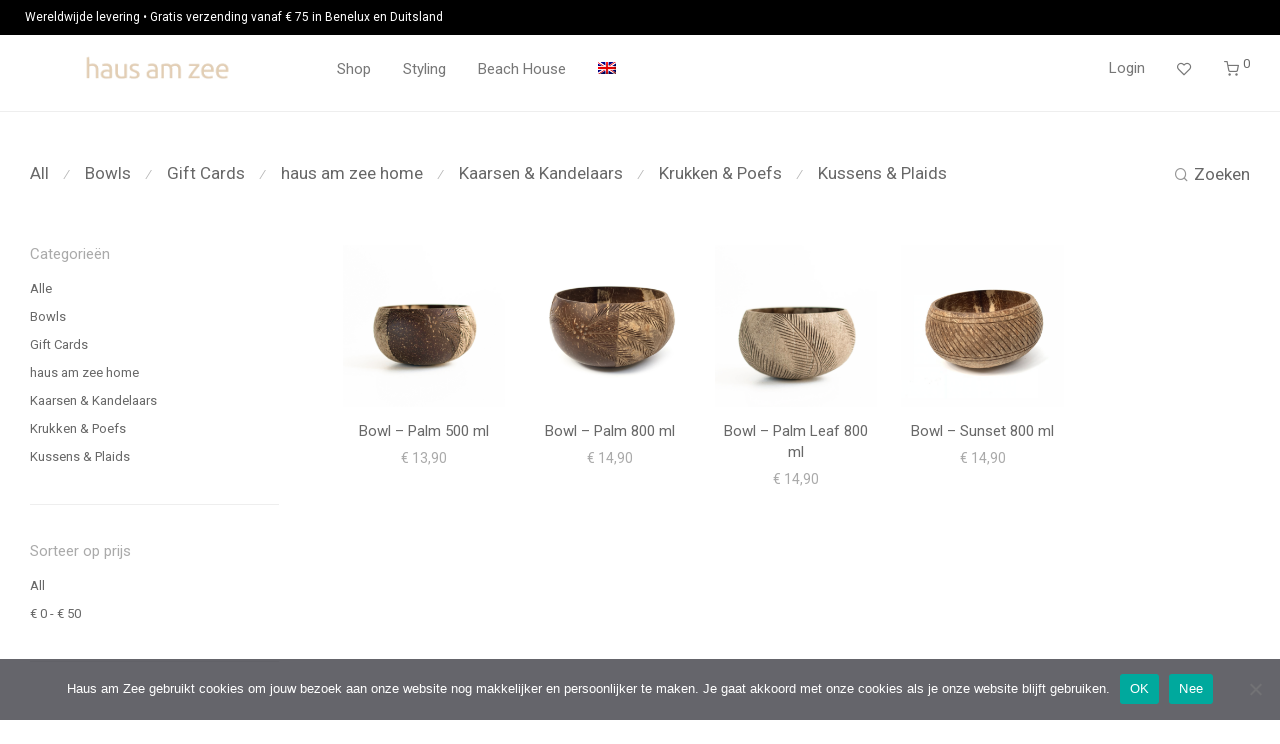

--- FILE ---
content_type: text/html; charset=UTF-8
request_url: https://hausamzee.com/product-categorie/bowls/
body_size: 22300
content:
<!DOCTYPE html>

<html lang="nl-NL" class="footer-sticky-1">
    <head>
        <meta charset="UTF-8">
        <meta name="viewport" content="width=device-width, initial-scale=1.0, maximum-scale=1.0, user-scalable=no">
		<meta name='robots' content='index, follow, max-image-preview:large, max-snippet:-1, max-video-preview:-1' />
<link rel="alternate" hreflang="nl" href="https://hausamzee.com/product-categorie/bowls/" />
<link rel="alternate" hreflang="en" href="https://hausamzee.com/en/product-category/bowls-en/" />
<link rel="alternate" hreflang="x-default" href="https://hausamzee.com/product-categorie/bowls/" />

	<!-- This site is optimized with the Yoast SEO plugin v26.3 - https://yoast.com/wordpress/plugins/seo/ -->
	<title>Bowls Archieven - Haus am Zee</title>
	<link rel="canonical" href="https://hausamzee.com/product-categorie/bowls/" />
	<meta property="og:locale" content="nl_NL" />
	<meta property="og:type" content="article" />
	<meta property="og:title" content="Bowls Archieven - Haus am Zee" />
	<meta property="og:url" content="https://hausamzee.com/product-categorie/bowls/" />
	<meta property="og:site_name" content="Haus am Zee" />
	<meta name="twitter:card" content="summary_large_image" />
	<script type="application/ld+json" class="yoast-schema-graph">{"@context":"https://schema.org","@graph":[{"@type":"CollectionPage","@id":"https://hausamzee.com/product-categorie/bowls/","url":"https://hausamzee.com/product-categorie/bowls/","name":"Bowls Archieven - Haus am Zee","isPartOf":{"@id":"https://hausamzee.com/#website"},"primaryImageOfPage":{"@id":"https://hausamzee.com/product-categorie/bowls/#primaryimage"},"image":{"@id":"https://hausamzee.com/product-categorie/bowls/#primaryimage"},"thumbnailUrl":"https://hausamzee.com/wp-content/uploads/2021/01/Palm_500ml_1.png","breadcrumb":{"@id":"https://hausamzee.com/product-categorie/bowls/#breadcrumb"},"inLanguage":"nl-NL"},{"@type":"ImageObject","inLanguage":"nl-NL","@id":"https://hausamzee.com/product-categorie/bowls/#primaryimage","url":"https://hausamzee.com/wp-content/uploads/2021/01/Palm_500ml_1.png","contentUrl":"https://hausamzee.com/wp-content/uploads/2021/01/Palm_500ml_1.png","width":1308,"height":1310,"caption":"Palm_500ml bowl made from coconut shell"},{"@type":"BreadcrumbList","@id":"https://hausamzee.com/product-categorie/bowls/#breadcrumb","itemListElement":[{"@type":"ListItem","position":1,"name":"Home","item":"https://hausamzee.com/"},{"@type":"ListItem","position":2,"name":"Bowls"}]},{"@type":"WebSite","@id":"https://hausamzee.com/#website","url":"https://hausamzee.com/","name":"Haus am Zee","description":"Beach Living","publisher":{"@id":"https://hausamzee.com/#organization"},"potentialAction":[{"@type":"SearchAction","target":{"@type":"EntryPoint","urlTemplate":"https://hausamzee.com/?s={search_term_string}"},"query-input":{"@type":"PropertyValueSpecification","valueRequired":true,"valueName":"search_term_string"}}],"inLanguage":"nl-NL"},{"@type":"Organization","@id":"https://hausamzee.com/#organization","name":"Haus am Zee","url":"https://hausamzee.com/","logo":{"@type":"ImageObject","inLanguage":"nl-NL","@id":"https://hausamzee.com/#/schema/logo/image/","url":"https://hausamzee.com/wp-content/uploads/2019/01/Haus-am-Zee_black.png","contentUrl":"https://hausamzee.com/wp-content/uploads/2019/01/Haus-am-Zee_black.png","width":500,"height":500,"caption":"Haus am Zee"},"image":{"@id":"https://hausamzee.com/#/schema/logo/image/"}}]}</script>
	<!-- / Yoast SEO plugin. -->


<link rel='dns-prefetch' href='//fonts.googleapis.com' />
<link rel="alternate" type="application/rss+xml" title="Haus am Zee &raquo; feed" href="https://hausamzee.com/feed/" />
<link rel="alternate" type="application/rss+xml" title="Haus am Zee &raquo; reacties feed" href="https://hausamzee.com/comments/feed/" />
<link rel="alternate" type="application/rss+xml" title="Haus am Zee &raquo; Bowls Categorie feed" href="https://hausamzee.com/product-categorie/bowls/feed/" />
		<!-- This site uses the Google Analytics by MonsterInsights plugin v9.11.1 - Using Analytics tracking - https://www.monsterinsights.com/ -->
							<script src="//www.googletagmanager.com/gtag/js?id=G-WJ8D2THLE7"  data-cfasync="false" data-wpfc-render="false" type="text/javascript" async></script>
			<script data-cfasync="false" data-wpfc-render="false" type="text/javascript">
				var mi_version = '9.11.1';
				var mi_track_user = true;
				var mi_no_track_reason = '';
								var MonsterInsightsDefaultLocations = {"page_location":"https:\/\/hausamzee.com\/product-categorie\/bowls\/"};
								if ( typeof MonsterInsightsPrivacyGuardFilter === 'function' ) {
					var MonsterInsightsLocations = (typeof MonsterInsightsExcludeQuery === 'object') ? MonsterInsightsPrivacyGuardFilter( MonsterInsightsExcludeQuery ) : MonsterInsightsPrivacyGuardFilter( MonsterInsightsDefaultLocations );
				} else {
					var MonsterInsightsLocations = (typeof MonsterInsightsExcludeQuery === 'object') ? MonsterInsightsExcludeQuery : MonsterInsightsDefaultLocations;
				}

								var disableStrs = [
										'ga-disable-G-WJ8D2THLE7',
									];

				/* Function to detect opted out users */
				function __gtagTrackerIsOptedOut() {
					for (var index = 0; index < disableStrs.length; index++) {
						if (document.cookie.indexOf(disableStrs[index] + '=true') > -1) {
							return true;
						}
					}

					return false;
				}

				/* Disable tracking if the opt-out cookie exists. */
				if (__gtagTrackerIsOptedOut()) {
					for (var index = 0; index < disableStrs.length; index++) {
						window[disableStrs[index]] = true;
					}
				}

				/* Opt-out function */
				function __gtagTrackerOptout() {
					for (var index = 0; index < disableStrs.length; index++) {
						document.cookie = disableStrs[index] + '=true; expires=Thu, 31 Dec 2099 23:59:59 UTC; path=/';
						window[disableStrs[index]] = true;
					}
				}

				if ('undefined' === typeof gaOptout) {
					function gaOptout() {
						__gtagTrackerOptout();
					}
				}
								window.dataLayer = window.dataLayer || [];

				window.MonsterInsightsDualTracker = {
					helpers: {},
					trackers: {},
				};
				if (mi_track_user) {
					function __gtagDataLayer() {
						dataLayer.push(arguments);
					}

					function __gtagTracker(type, name, parameters) {
						if (!parameters) {
							parameters = {};
						}

						if (parameters.send_to) {
							__gtagDataLayer.apply(null, arguments);
							return;
						}

						if (type === 'event') {
														parameters.send_to = monsterinsights_frontend.v4_id;
							var hookName = name;
							if (typeof parameters['event_category'] !== 'undefined') {
								hookName = parameters['event_category'] + ':' + name;
							}

							if (typeof MonsterInsightsDualTracker.trackers[hookName] !== 'undefined') {
								MonsterInsightsDualTracker.trackers[hookName](parameters);
							} else {
								__gtagDataLayer('event', name, parameters);
							}
							
						} else {
							__gtagDataLayer.apply(null, arguments);
						}
					}

					__gtagTracker('js', new Date());
					__gtagTracker('set', {
						'developer_id.dZGIzZG': true,
											});
					if ( MonsterInsightsLocations.page_location ) {
						__gtagTracker('set', MonsterInsightsLocations);
					}
										__gtagTracker('config', 'G-WJ8D2THLE7', {"forceSSL":"true","link_attribution":"true"} );
										window.gtag = __gtagTracker;										(function () {
						/* https://developers.google.com/analytics/devguides/collection/analyticsjs/ */
						/* ga and __gaTracker compatibility shim. */
						var noopfn = function () {
							return null;
						};
						var newtracker = function () {
							return new Tracker();
						};
						var Tracker = function () {
							return null;
						};
						var p = Tracker.prototype;
						p.get = noopfn;
						p.set = noopfn;
						p.send = function () {
							var args = Array.prototype.slice.call(arguments);
							args.unshift('send');
							__gaTracker.apply(null, args);
						};
						var __gaTracker = function () {
							var len = arguments.length;
							if (len === 0) {
								return;
							}
							var f = arguments[len - 1];
							if (typeof f !== 'object' || f === null || typeof f.hitCallback !== 'function') {
								if ('send' === arguments[0]) {
									var hitConverted, hitObject = false, action;
									if ('event' === arguments[1]) {
										if ('undefined' !== typeof arguments[3]) {
											hitObject = {
												'eventAction': arguments[3],
												'eventCategory': arguments[2],
												'eventLabel': arguments[4],
												'value': arguments[5] ? arguments[5] : 1,
											}
										}
									}
									if ('pageview' === arguments[1]) {
										if ('undefined' !== typeof arguments[2]) {
											hitObject = {
												'eventAction': 'page_view',
												'page_path': arguments[2],
											}
										}
									}
									if (typeof arguments[2] === 'object') {
										hitObject = arguments[2];
									}
									if (typeof arguments[5] === 'object') {
										Object.assign(hitObject, arguments[5]);
									}
									if ('undefined' !== typeof arguments[1].hitType) {
										hitObject = arguments[1];
										if ('pageview' === hitObject.hitType) {
											hitObject.eventAction = 'page_view';
										}
									}
									if (hitObject) {
										action = 'timing' === arguments[1].hitType ? 'timing_complete' : hitObject.eventAction;
										hitConverted = mapArgs(hitObject);
										__gtagTracker('event', action, hitConverted);
									}
								}
								return;
							}

							function mapArgs(args) {
								var arg, hit = {};
								var gaMap = {
									'eventCategory': 'event_category',
									'eventAction': 'event_action',
									'eventLabel': 'event_label',
									'eventValue': 'event_value',
									'nonInteraction': 'non_interaction',
									'timingCategory': 'event_category',
									'timingVar': 'name',
									'timingValue': 'value',
									'timingLabel': 'event_label',
									'page': 'page_path',
									'location': 'page_location',
									'title': 'page_title',
									'referrer' : 'page_referrer',
								};
								for (arg in args) {
																		if (!(!args.hasOwnProperty(arg) || !gaMap.hasOwnProperty(arg))) {
										hit[gaMap[arg]] = args[arg];
									} else {
										hit[arg] = args[arg];
									}
								}
								return hit;
							}

							try {
								f.hitCallback();
							} catch (ex) {
							}
						};
						__gaTracker.create = newtracker;
						__gaTracker.getByName = newtracker;
						__gaTracker.getAll = function () {
							return [];
						};
						__gaTracker.remove = noopfn;
						__gaTracker.loaded = true;
						window['__gaTracker'] = __gaTracker;
					})();
									} else {
										console.log("");
					(function () {
						function __gtagTracker() {
							return null;
						}

						window['__gtagTracker'] = __gtagTracker;
						window['gtag'] = __gtagTracker;
					})();
									}
			</script>
							<!-- / Google Analytics by MonsterInsights -->
		<style id='wp-img-auto-sizes-contain-inline-css' type='text/css'>
img:is([sizes=auto i],[sizes^="auto," i]){contain-intrinsic-size:3000px 1500px}
/*# sourceURL=wp-img-auto-sizes-contain-inline-css */
</style>
<style id='wp-emoji-styles-inline-css' type='text/css'>

	img.wp-smiley, img.emoji {
		display: inline !important;
		border: none !important;
		box-shadow: none !important;
		height: 1em !important;
		width: 1em !important;
		margin: 0 0.07em !important;
		vertical-align: -0.1em !important;
		background: none !important;
		padding: 0 !important;
	}
/*# sourceURL=wp-emoji-styles-inline-css */
</style>
<link rel='stylesheet' id='wp-block-library-css' href='https://hausamzee.com/wp-includes/css/dist/block-library/style.min.css?ver=6.9' type='text/css' media='all' />
<style id='global-styles-inline-css' type='text/css'>
:root{--wp--preset--aspect-ratio--square: 1;--wp--preset--aspect-ratio--4-3: 4/3;--wp--preset--aspect-ratio--3-4: 3/4;--wp--preset--aspect-ratio--3-2: 3/2;--wp--preset--aspect-ratio--2-3: 2/3;--wp--preset--aspect-ratio--16-9: 16/9;--wp--preset--aspect-ratio--9-16: 9/16;--wp--preset--color--black: #000000;--wp--preset--color--cyan-bluish-gray: #abb8c3;--wp--preset--color--white: #ffffff;--wp--preset--color--pale-pink: #f78da7;--wp--preset--color--vivid-red: #cf2e2e;--wp--preset--color--luminous-vivid-orange: #ff6900;--wp--preset--color--luminous-vivid-amber: #fcb900;--wp--preset--color--light-green-cyan: #7bdcb5;--wp--preset--color--vivid-green-cyan: #00d084;--wp--preset--color--pale-cyan-blue: #8ed1fc;--wp--preset--color--vivid-cyan-blue: #0693e3;--wp--preset--color--vivid-purple: #9b51e0;--wp--preset--gradient--vivid-cyan-blue-to-vivid-purple: linear-gradient(135deg,rgb(6,147,227) 0%,rgb(155,81,224) 100%);--wp--preset--gradient--light-green-cyan-to-vivid-green-cyan: linear-gradient(135deg,rgb(122,220,180) 0%,rgb(0,208,130) 100%);--wp--preset--gradient--luminous-vivid-amber-to-luminous-vivid-orange: linear-gradient(135deg,rgb(252,185,0) 0%,rgb(255,105,0) 100%);--wp--preset--gradient--luminous-vivid-orange-to-vivid-red: linear-gradient(135deg,rgb(255,105,0) 0%,rgb(207,46,46) 100%);--wp--preset--gradient--very-light-gray-to-cyan-bluish-gray: linear-gradient(135deg,rgb(238,238,238) 0%,rgb(169,184,195) 100%);--wp--preset--gradient--cool-to-warm-spectrum: linear-gradient(135deg,rgb(74,234,220) 0%,rgb(151,120,209) 20%,rgb(207,42,186) 40%,rgb(238,44,130) 60%,rgb(251,105,98) 80%,rgb(254,248,76) 100%);--wp--preset--gradient--blush-light-purple: linear-gradient(135deg,rgb(255,206,236) 0%,rgb(152,150,240) 100%);--wp--preset--gradient--blush-bordeaux: linear-gradient(135deg,rgb(254,205,165) 0%,rgb(254,45,45) 50%,rgb(107,0,62) 100%);--wp--preset--gradient--luminous-dusk: linear-gradient(135deg,rgb(255,203,112) 0%,rgb(199,81,192) 50%,rgb(65,88,208) 100%);--wp--preset--gradient--pale-ocean: linear-gradient(135deg,rgb(255,245,203) 0%,rgb(182,227,212) 50%,rgb(51,167,181) 100%);--wp--preset--gradient--electric-grass: linear-gradient(135deg,rgb(202,248,128) 0%,rgb(113,206,126) 100%);--wp--preset--gradient--midnight: linear-gradient(135deg,rgb(2,3,129) 0%,rgb(40,116,252) 100%);--wp--preset--font-size--small: 13px;--wp--preset--font-size--medium: 20px;--wp--preset--font-size--large: 36px;--wp--preset--font-size--x-large: 42px;--wp--preset--spacing--20: 0.44rem;--wp--preset--spacing--30: 0.67rem;--wp--preset--spacing--40: 1rem;--wp--preset--spacing--50: 1.5rem;--wp--preset--spacing--60: 2.25rem;--wp--preset--spacing--70: 3.38rem;--wp--preset--spacing--80: 5.06rem;--wp--preset--shadow--natural: 6px 6px 9px rgba(0, 0, 0, 0.2);--wp--preset--shadow--deep: 12px 12px 50px rgba(0, 0, 0, 0.4);--wp--preset--shadow--sharp: 6px 6px 0px rgba(0, 0, 0, 0.2);--wp--preset--shadow--outlined: 6px 6px 0px -3px rgb(255, 255, 255), 6px 6px rgb(0, 0, 0);--wp--preset--shadow--crisp: 6px 6px 0px rgb(0, 0, 0);}:where(.is-layout-flex){gap: 0.5em;}:where(.is-layout-grid){gap: 0.5em;}body .is-layout-flex{display: flex;}.is-layout-flex{flex-wrap: wrap;align-items: center;}.is-layout-flex > :is(*, div){margin: 0;}body .is-layout-grid{display: grid;}.is-layout-grid > :is(*, div){margin: 0;}:where(.wp-block-columns.is-layout-flex){gap: 2em;}:where(.wp-block-columns.is-layout-grid){gap: 2em;}:where(.wp-block-post-template.is-layout-flex){gap: 1.25em;}:where(.wp-block-post-template.is-layout-grid){gap: 1.25em;}.has-black-color{color: var(--wp--preset--color--black) !important;}.has-cyan-bluish-gray-color{color: var(--wp--preset--color--cyan-bluish-gray) !important;}.has-white-color{color: var(--wp--preset--color--white) !important;}.has-pale-pink-color{color: var(--wp--preset--color--pale-pink) !important;}.has-vivid-red-color{color: var(--wp--preset--color--vivid-red) !important;}.has-luminous-vivid-orange-color{color: var(--wp--preset--color--luminous-vivid-orange) !important;}.has-luminous-vivid-amber-color{color: var(--wp--preset--color--luminous-vivid-amber) !important;}.has-light-green-cyan-color{color: var(--wp--preset--color--light-green-cyan) !important;}.has-vivid-green-cyan-color{color: var(--wp--preset--color--vivid-green-cyan) !important;}.has-pale-cyan-blue-color{color: var(--wp--preset--color--pale-cyan-blue) !important;}.has-vivid-cyan-blue-color{color: var(--wp--preset--color--vivid-cyan-blue) !important;}.has-vivid-purple-color{color: var(--wp--preset--color--vivid-purple) !important;}.has-black-background-color{background-color: var(--wp--preset--color--black) !important;}.has-cyan-bluish-gray-background-color{background-color: var(--wp--preset--color--cyan-bluish-gray) !important;}.has-white-background-color{background-color: var(--wp--preset--color--white) !important;}.has-pale-pink-background-color{background-color: var(--wp--preset--color--pale-pink) !important;}.has-vivid-red-background-color{background-color: var(--wp--preset--color--vivid-red) !important;}.has-luminous-vivid-orange-background-color{background-color: var(--wp--preset--color--luminous-vivid-orange) !important;}.has-luminous-vivid-amber-background-color{background-color: var(--wp--preset--color--luminous-vivid-amber) !important;}.has-light-green-cyan-background-color{background-color: var(--wp--preset--color--light-green-cyan) !important;}.has-vivid-green-cyan-background-color{background-color: var(--wp--preset--color--vivid-green-cyan) !important;}.has-pale-cyan-blue-background-color{background-color: var(--wp--preset--color--pale-cyan-blue) !important;}.has-vivid-cyan-blue-background-color{background-color: var(--wp--preset--color--vivid-cyan-blue) !important;}.has-vivid-purple-background-color{background-color: var(--wp--preset--color--vivid-purple) !important;}.has-black-border-color{border-color: var(--wp--preset--color--black) !important;}.has-cyan-bluish-gray-border-color{border-color: var(--wp--preset--color--cyan-bluish-gray) !important;}.has-white-border-color{border-color: var(--wp--preset--color--white) !important;}.has-pale-pink-border-color{border-color: var(--wp--preset--color--pale-pink) !important;}.has-vivid-red-border-color{border-color: var(--wp--preset--color--vivid-red) !important;}.has-luminous-vivid-orange-border-color{border-color: var(--wp--preset--color--luminous-vivid-orange) !important;}.has-luminous-vivid-amber-border-color{border-color: var(--wp--preset--color--luminous-vivid-amber) !important;}.has-light-green-cyan-border-color{border-color: var(--wp--preset--color--light-green-cyan) !important;}.has-vivid-green-cyan-border-color{border-color: var(--wp--preset--color--vivid-green-cyan) !important;}.has-pale-cyan-blue-border-color{border-color: var(--wp--preset--color--pale-cyan-blue) !important;}.has-vivid-cyan-blue-border-color{border-color: var(--wp--preset--color--vivid-cyan-blue) !important;}.has-vivid-purple-border-color{border-color: var(--wp--preset--color--vivid-purple) !important;}.has-vivid-cyan-blue-to-vivid-purple-gradient-background{background: var(--wp--preset--gradient--vivid-cyan-blue-to-vivid-purple) !important;}.has-light-green-cyan-to-vivid-green-cyan-gradient-background{background: var(--wp--preset--gradient--light-green-cyan-to-vivid-green-cyan) !important;}.has-luminous-vivid-amber-to-luminous-vivid-orange-gradient-background{background: var(--wp--preset--gradient--luminous-vivid-amber-to-luminous-vivid-orange) !important;}.has-luminous-vivid-orange-to-vivid-red-gradient-background{background: var(--wp--preset--gradient--luminous-vivid-orange-to-vivid-red) !important;}.has-very-light-gray-to-cyan-bluish-gray-gradient-background{background: var(--wp--preset--gradient--very-light-gray-to-cyan-bluish-gray) !important;}.has-cool-to-warm-spectrum-gradient-background{background: var(--wp--preset--gradient--cool-to-warm-spectrum) !important;}.has-blush-light-purple-gradient-background{background: var(--wp--preset--gradient--blush-light-purple) !important;}.has-blush-bordeaux-gradient-background{background: var(--wp--preset--gradient--blush-bordeaux) !important;}.has-luminous-dusk-gradient-background{background: var(--wp--preset--gradient--luminous-dusk) !important;}.has-pale-ocean-gradient-background{background: var(--wp--preset--gradient--pale-ocean) !important;}.has-electric-grass-gradient-background{background: var(--wp--preset--gradient--electric-grass) !important;}.has-midnight-gradient-background{background: var(--wp--preset--gradient--midnight) !important;}.has-small-font-size{font-size: var(--wp--preset--font-size--small) !important;}.has-medium-font-size{font-size: var(--wp--preset--font-size--medium) !important;}.has-large-font-size{font-size: var(--wp--preset--font-size--large) !important;}.has-x-large-font-size{font-size: var(--wp--preset--font-size--x-large) !important;}
/*# sourceURL=global-styles-inline-css */
</style>

<style id='classic-theme-styles-inline-css' type='text/css'>
/*! This file is auto-generated */
.wp-block-button__link{color:#fff;background-color:#32373c;border-radius:9999px;box-shadow:none;text-decoration:none;padding:calc(.667em + 2px) calc(1.333em + 2px);font-size:1.125em}.wp-block-file__button{background:#32373c;color:#fff;text-decoration:none}
/*# sourceURL=/wp-includes/css/classic-themes.min.css */
</style>
<link rel='stylesheet' id='cookie-notice-front-css' href='https://hausamzee.com/wp-content/plugins/cookie-notice/css/front.min.css?ver=2.5.8' type='text/css' media='all' />
<link rel='stylesheet' id='topbar-css' href='https://hausamzee.com/wp-content/plugins/top-bar/inc/../css/topbar_style.css?ver=6.9' type='text/css' media='all' />
<style id='woocommerce-inline-inline-css' type='text/css'>
.woocommerce form .form-row .required { visibility: visible; }
/*# sourceURL=woocommerce-inline-inline-css */
</style>
<link rel='stylesheet' id='wpml-menu-item-0-css' href='https://hausamzee.com/wp-content/plugins/sitepress-multilingual-cms/templates/language-switchers/menu-item/style.min.css?ver=1' type='text/css' media='all' />
<link rel='stylesheet' id='brands-styles-css' href='https://hausamzee.com/wp-content/plugins/woocommerce/assets/css/brands.css?ver=10.3.7' type='text/css' media='all' />
<link rel='stylesheet' id='mollie-applepaydirect-css' href='https://hausamzee.com/wp-content/plugins/mollie-payments-for-woocommerce/public/css/mollie-applepaydirect.min.css?ver=1762187283' type='text/css' media='screen' />
<link rel='stylesheet' id='normalize-css' href='https://hausamzee.com/wp-content/themes/savoy/assets/css/third-party/normalize.min.css?ver=3.0.2' type='text/css' media='all' />
<link rel='stylesheet' id='slick-slider-css' href='https://hausamzee.com/wp-content/themes/savoy/assets/css/third-party/slick.min.css?ver=1.5.5' type='text/css' media='all' />
<link rel='stylesheet' id='slick-slider-theme-css' href='https://hausamzee.com/wp-content/themes/savoy/assets/css/third-party/slick-theme.min.css?ver=1.5.5' type='text/css' media='all' />
<link rel='stylesheet' id='magnific-popup-css' href='https://hausamzee.com/wp-content/themes/savoy/assets/css/third-party/magnific-popup.min.css?ver=6.9' type='text/css' media='all' />
<link rel='stylesheet' id='nm-grid-css' href='https://hausamzee.com/wp-content/themes/savoy/assets/css/grid.css?ver=3.1.2' type='text/css' media='all' />
<link rel='stylesheet' id='selectod-css' href='https://hausamzee.com/wp-content/themes/savoy/assets/css/third-party/selectod.min.css?ver=3.8.1' type='text/css' media='all' />
<link rel='stylesheet' id='nm-shop-css' href='https://hausamzee.com/wp-content/themes/savoy/assets/css/shop.css?ver=3.1.2' type='text/css' media='all' />
<link rel='stylesheet' id='nm-icons-css' href='https://hausamzee.com/wp-content/themes/savoy/assets/css/font-icons/theme-icons/theme-icons.min.css?ver=3.1.2' type='text/css' media='all' />
<link rel='stylesheet' id='nm-core-css' href='https://hausamzee.com/wp-content/themes/savoy/style.css?ver=3.1.2' type='text/css' media='all' />
<link rel='stylesheet' id='nm-elements-css' href='https://hausamzee.com/wp-content/themes/savoy/assets/css/elements.css?ver=3.1.2' type='text/css' media='all' />
<link rel='stylesheet' id='nm-portfolio-css' href='https://hausamzee.com/wp-content/plugins/nm-portfolio/assets/css/nm-portfolio.css?ver=1.2.8' type='text/css' media='all' />
<link rel='stylesheet' id='redux-google-fonts-nm_theme_options-css' href='https://fonts.googleapis.com/css?family=Roboto%3A%2C400%2C700&#038;ver=1762435635' type='text/css' media='all' />
<script type="text/javascript" id="wpml-cookie-js-extra">
/* <![CDATA[ */
var wpml_cookies = {"wp-wpml_current_language":{"value":"nl","expires":1,"path":"/"}};
var wpml_cookies = {"wp-wpml_current_language":{"value":"nl","expires":1,"path":"/"}};
//# sourceURL=wpml-cookie-js-extra
/* ]]> */
</script>
<script type="text/javascript" src="https://hausamzee.com/wp-content/plugins/sitepress-multilingual-cms/res/js/cookies/language-cookie.js?ver=484900" id="wpml-cookie-js" defer="defer" data-wp-strategy="defer"></script>
<script type="text/javascript" src="https://hausamzee.com/wp-content/plugins/google-analytics-for-wordpress/assets/js/frontend-gtag.min.js?ver=9.11.1" id="monsterinsights-frontend-script-js" async="async" data-wp-strategy="async"></script>
<script data-cfasync="false" data-wpfc-render="false" type="text/javascript" id='monsterinsights-frontend-script-js-extra'>/* <![CDATA[ */
var monsterinsights_frontend = {"js_events_tracking":"true","download_extensions":"doc,pdf,ppt,zip,xls,docx,pptx,xlsx","inbound_paths":"[{\"path\":\"\\\/go\\\/\",\"label\":\"affiliate\"},{\"path\":\"\\\/recommend\\\/\",\"label\":\"affiliate\"}]","home_url":"https:\/\/hausamzee.com","hash_tracking":"false","v4_id":"G-WJ8D2THLE7"};/* ]]> */
</script>
<script type="text/javascript" src="https://hausamzee.com/wp-includes/js/jquery/jquery.min.js?ver=3.7.1" id="jquery-core-js"></script>
<script type="text/javascript" src="https://hausamzee.com/wp-includes/js/jquery/jquery-migrate.min.js?ver=3.4.1" id="jquery-migrate-js"></script>
<script type="text/javascript" id="topbar_frontjs-js-extra">
/* <![CDATA[ */
var tpbr_settings = {"fixed":"fixed","user_who":"notloggedin","guests_or_users":"all","message":"Wereldwijde levering \u2022 Gratis verzending vanaf \u20ac 75 in Benelux en Duitsland","status":"active","yn_button":"nobutton","color":"#000000","button_text":"","button_url":"","button_behavior":"samewindow","is_admin_bar":"no","detect_sticky":"0"};
//# sourceURL=topbar_frontjs-js-extra
/* ]]> */
</script>
<script type="text/javascript" src="https://hausamzee.com/wp-content/plugins/top-bar/inc/../js/tpbr_front.min.js?ver=6.9" id="topbar_frontjs-js"></script>
<script type="text/javascript" src="https://hausamzee.com/wp-content/plugins/woocommerce/assets/js/jquery-blockui/jquery.blockUI.min.js?ver=2.7.0-wc.10.3.7" id="wc-jquery-blockui-js" defer="defer" data-wp-strategy="defer"></script>
<script type="text/javascript" id="wc-add-to-cart-js-extra">
/* <![CDATA[ */
var wc_add_to_cart_params = {"ajax_url":"/wp-admin/admin-ajax.php","wc_ajax_url":"/?wc-ajax=%%endpoint%%","i18n_view_cart":"Bekijk winkelwagen","cart_url":"https://hausamzee.com/cart/","is_cart":"","cart_redirect_after_add":"no"};
//# sourceURL=wc-add-to-cart-js-extra
/* ]]> */
</script>
<script type="text/javascript" src="https://hausamzee.com/wp-content/plugins/woocommerce/assets/js/frontend/add-to-cart.min.js?ver=10.3.7" id="wc-add-to-cart-js" defer="defer" data-wp-strategy="defer"></script>
<script type="text/javascript" src="https://hausamzee.com/wp-content/plugins/woocommerce/assets/js/js-cookie/js.cookie.min.js?ver=2.1.4-wc.10.3.7" id="wc-js-cookie-js" defer="defer" data-wp-strategy="defer"></script>
<script type="text/javascript" id="woocommerce-js-extra">
/* <![CDATA[ */
var woocommerce_params = {"ajax_url":"/wp-admin/admin-ajax.php","wc_ajax_url":"/?wc-ajax=%%endpoint%%","i18n_password_show":"Wachtwoord weergeven","i18n_password_hide":"Wachtwoord verbergen"};
//# sourceURL=woocommerce-js-extra
/* ]]> */
</script>
<script type="text/javascript" src="https://hausamzee.com/wp-content/plugins/woocommerce/assets/js/frontend/woocommerce.min.js?ver=10.3.7" id="woocommerce-js" defer="defer" data-wp-strategy="defer"></script>
<script type="text/javascript" id="wc-cart-fragments-js-extra">
/* <![CDATA[ */
var wc_cart_fragments_params = {"ajax_url":"/wp-admin/admin-ajax.php","wc_ajax_url":"/?wc-ajax=%%endpoint%%","cart_hash_key":"wc_cart_hash_2bca68064b6458482ceaa3e91b9c7281-nl","fragment_name":"wc_fragments_2bca68064b6458482ceaa3e91b9c7281","request_timeout":"5000"};
//# sourceURL=wc-cart-fragments-js-extra
/* ]]> */
</script>
<script type="text/javascript" src="https://hausamzee.com/wp-content/plugins/woocommerce/assets/js/frontend/cart-fragments.min.js?ver=10.3.7" id="wc-cart-fragments-js" defer="defer" data-wp-strategy="defer"></script>
<script></script><link rel="https://api.w.org/" href="https://hausamzee.com/wp-json/" /><link rel="alternate" title="JSON" type="application/json" href="https://hausamzee.com/wp-json/wp/v2/product_cat/97" /><link rel="EditURI" type="application/rsd+xml" title="RSD" href="https://hausamzee.com/xmlrpc.php?rsd" />
<meta name="generator" content="WordPress 6.9" />
<meta name="generator" content="WooCommerce 10.3.7" />
<meta name="generator" content="WPML ver:4.8.4 stt:37,1;" />

		<!-- GA Google Analytics @ https://m0n.co/ga -->
		<script async src="https://www.googletagmanager.com/gtag/js?id=G-WYWJE3EFT2"></script>
		<script>
			window.dataLayer = window.dataLayer || [];
			function gtag(){dataLayer.push(arguments);}
			gtag('js', new Date());
			gtag('config', 'G-WYWJE3EFT2');
		</script>

	<!-- HFCM by 99 Robots - Snippet # 1: mailchimp -->
<script id="mcjs">!function(c,h,i,m,p){m=c.createElement(h),p=c.getElementsByTagName(h)[0],m.async=1,m.src=i,p.parentNode.insertBefore(m,p)}(document,"script","https://chimpstatic.com/mcjs-connected/js/users/82cec4994e4e9433da72cbad8/ca176cb9a4e60dd47e70184db.js");</script>
<!-- /end HFCM by 99 Robots -->
	<noscript><style>.woocommerce-product-gallery{ opacity: 1 !important; }</style></noscript>
	<meta name="generator" content="Powered by WPBakery Page Builder - drag and drop page builder for WordPress."/>
<link rel="icon" href="https://hausamzee.com/wp-content/uploads/2021/01/cropped-HAZ_logo_sand-80x80.png" sizes="32x32" />
<link rel="icon" href="https://hausamzee.com/wp-content/uploads/2021/01/cropped-HAZ_logo_sand-300x300.png" sizes="192x192" />
<link rel="apple-touch-icon" href="https://hausamzee.com/wp-content/uploads/2021/01/cropped-HAZ_logo_sand-300x300.png" />
<meta name="msapplication-TileImage" content="https://hausamzee.com/wp-content/uploads/2021/01/cropped-HAZ_logo_sand-300x300.png" />
<style type="text/css" class="nm-custom-styles">:root{ --nm--font-size-xsmall:11px;--nm--font-size-small:13px;--nm--font-size-medium:15px;--nm--font-size-large:17px;--nm--color-font:#686868;--nm--color-font-strong:#aaaaaa;--nm--color-font-highlight:#686868;--nm--color-border:#eeeeee;--nm--color-divider:#cccccc;--nm--color-button:#ffffff;--nm--color-button-background:#282828;--nm--color-body-background:#ffffff;--nm--border-radius-container:0px;--nm--border-radius-image:0px;--nm--border-radius-image-fullwidth:0px;--nm--border-radius-inputs:0px;--nm--border-radius-button:0px;--nm--mobile-menu-color-font:#555555;--nm--mobile-menu-color-font-hover:#282828;--nm--mobile-menu-color-border:#eeeeee;--nm--mobile-menu-color-background:#ffffff;--nm--shop-preloader-color:#ffffff;--nm--shop-preloader-gradient:linear-gradient(90deg, rgba(238,238,238,0) 20%, rgba(238,238,238,0.3) 50%, rgba(238,238,238,0) 70%);--nm--shop-rating-color:#dc9814;--nm--single-product-background-color:#ffffff;--nm--single-product-background-color-mobile:#eeeeee;--nm--single-product-mobile-gallery-width:500px;}body{font-family:"Roboto",sans-serif;}.nm-menu li a{font-size:15px;font-weight:normal;}#nm-mobile-menu .menu > li > a{font-weight:normal;}#nm-mobile-menu-main-ul.menu > li > a{font-size:14px;}#nm-mobile-menu-secondary-ul.menu li a,#nm-mobile-menu .sub-menu a{font-size:13px;}.vc_tta.vc_tta-accordion .vc_tta-panel-title > a,.vc_tta.vc_general .vc_tta-tab > a,.nm-team-member-content h2,.nm-post-slider-content h3,.vc_pie_chart .wpb_pie_chart_heading,.wpb_content_element .wpb_tour_tabs_wrapper .wpb_tabs_nav a,.wpb_content_element .wpb_accordion_header a,#order_review .shop_table tfoot .order-total,#order_review .shop_table tfoot .order-total,.cart-collaterals .shop_table tr.order-total,.shop_table.cart .nm-product-details a,#nm-shop-sidebar-popup #nm-shop-search input,.nm-shop-categories li a,.nm-shop-filter-menu li a,.woocommerce-message,.woocommerce-info,.woocommerce-error,blockquote,.commentlist .comment .comment-text .meta strong,.nm-related-posts-content h3,.nm-blog-no-results h1,.nm-term-description,.nm-blog-categories-list li a,.nm-blog-categories-toggle li a,.nm-blog-heading h1,#nm-mobile-menu-top-ul .nm-mobile-menu-item-search input{font-size:17px;}@media all and (max-width:768px){.vc_toggle_title h3{font-size:17px;}}@media all and (max-width:400px){#nm-shop-search input{font-size:17px;}}.add_to_cart_inline .add_to_cart_button,.add_to_cart_inline .amount,.nm-product-category-text > a,.nm-testimonial-description,.nm-feature h3,.nm_btn,.vc_toggle_content,.nm-message-box,.wpb_text_column,#nm-wishlist-table ul li.title .woocommerce-loop-product__title,.nm-order-track-top p,.customer_details h3,.woocommerce-order-details .order_details tbody,.woocommerce-MyAccount-content .shop_table tr th,.woocommerce-MyAccount-navigation ul li a,.nm-MyAccount-user-info .nm-username,.nm-MyAccount-dashboard,.nm-myaccount-lost-reset-password h2,.nm-login-form-divider span,.woocommerce-thankyou-order-details li strong,.woocommerce-order-received h3,#order_review .shop_table tbody .product-name,.woocommerce-checkout .nm-coupon-popup-wrap .nm-shop-notice,.nm-checkout-login-coupon .nm-shop-notice,.shop_table.cart .nm-product-quantity-pricing .product-subtotal,.shop_table.cart .product-quantity,.shop_attributes tr th,.shop_attributes tr td,#tab-description,.woocommerce-tabs .tabs li a,.woocommerce-product-details__short-description,.nm-shop-no-products h3,.nm-infload-controls a,#nm-shop-browse-wrap .term-description,.list_nosep .nm-shop-categories .nm-shop-sub-categories li a,.nm-shop-taxonomy-text .term-description,.nm-shop-loop-details h3,.woocommerce-loop-category__title,div.wpcf7-response-output,.wpcf7 .wpcf7-form-control,.widget_search button,.widget_product_search #searchsubmit,#wp-calendar caption,.widget .nm-widget-title,.post .entry-content,.comment-form p label,.no-comments,.commentlist .pingback p,.commentlist .trackback p,.commentlist .comment .comment-text .description,.nm-search-results .nm-post-content,.post-password-form > p:first-child,.nm-post-pagination a .long-title,.nm-blog-list .nm-post-content,.nm-blog-grid .nm-post-content,.nm-blog-classic .nm-post-content,.nm-blog-pagination a,.nm-blog-categories-list.columns li a,.page-numbers li a,.page-numbers li span,#nm-widget-panel .total,#nm-widget-panel .nm-cart-panel-item-price .amount,#nm-widget-panel .quantity .qty,#nm-widget-panel .nm-cart-panel-quantity-pricing > span.quantity,#nm-widget-panel .product-quantity,.nm-cart-panel-product-title,#nm-widget-panel .product_list_widget .empty,#nm-cart-panel-loader h5,.nm-widget-panel-header,.button,input[type=submit]{font-size:15px;}@media all and (max-width:991px){#nm-shop-sidebar .widget .nm-widget-title,.nm-shop-categories li a{font-size:15px;}}@media all and (max-width:768px){.vc_tta.vc_tta-accordion .vc_tta-panel-title > a,.vc_tta.vc_tta-tabs.vc_tta-tabs-position-left .vc_tta-tab > a,.vc_tta.vc_tta-tabs.vc_tta-tabs-position-top .vc_tta-tab > a,.wpb_content_element .wpb_tour_tabs_wrapper .wpb_tabs_nav a,.wpb_content_element .wpb_accordion_header a,.nm-term-description{font-size:15px;}}@media all and (max-width:550px){.shop_table.cart .nm-product-details a,.nm-shop-notice,.nm-related-posts-content h3{font-size:15px;}}@media all and (max-width:400px){.nm-product-category-text .nm-product-category-heading,.nm-team-member-content h2,#nm-wishlist-empty h1,.cart-empty,.nm-shop-filter-menu li a,.nm-blog-categories-list li a{font-size:15px;}}.vc_progress_bar .vc_single_bar .vc_label,.woocommerce-tabs .tabs li a span,#nm-shop-sidebar-popup-reset-button,#nm-shop-sidebar-popup .nm-shop-sidebar .widget:last-child .nm-widget-title,#nm-shop-sidebar-popup .nm-shop-sidebar .widget .nm-widget-title,.woocommerce-loop-category__title .count,span.wpcf7-not-valid-tip,.widget_rss ul li .rss-date,.wp-caption-text,.comment-respond h3 #cancel-comment-reply-link,.nm-blog-categories-toggle li .count,.nm-menu-wishlist-count,.nm-menu li.nm-menu-offscreen .nm-menu-cart-count,.nm-menu-cart .count,.nm-menu .sub-menu li a,body{font-size:13px;}@media all and (max-width:768px){.wpcf7 .wpcf7-form-control{font-size:13px;}}@media all and (max-width:400px){.nm-blog-grid .nm-post-content,.header-mobile-default .nm-menu-cart.no-icon .count{font-size:13px;}}#nm-wishlist-table .nm-variations-list,.nm-MyAccount-user-info .nm-logout-button.border,#order_review .place-order noscript,#payment .payment_methods li .payment_box,#order_review .shop_table tfoot .woocommerce-remove-coupon,.cart-collaterals .shop_table tr.cart-discount td a,#nm-shop-sidebar-popup #nm-shop-search-notice,.wc-item-meta,.variation,.woocommerce-password-hint,.woocommerce-password-strength,.nm-validation-inline-notices .form-row.woocommerce-invalid-required-field:after{font-size:11px;}body{font-weight:normal;}h1, .h1-size{font-weight:normal;}h2, .h2-size{font-weight:normal;}h3, .h3-size{font-weight:normal;}h4, .h4-size,h5, .h5-size,h6, .h6-size{font-weight:normal;}body{color:#686868;}.nm-portfolio-single-back a span {background:#686868;}.mfp-close,.wpb_content_element .wpb_tour_tabs_wrapper .wpb_tabs_nav li.ui-tabs-active a,.vc_pie_chart .vc_pie_chart_value,.vc_progress_bar .vc_single_bar .vc_label .vc_label_units,.nm-testimonial-description,.form-row label,.woocommerce-form__label,#nm-shop-search-close:hover,.products .price .amount,.nm-shop-loop-actions > a,.nm-shop-loop-actions > a:active,.nm-shop-loop-actions > a:focus,.nm-infload-controls a,.woocommerce-breadcrumb a, .woocommerce-breadcrumb span,.variations,.woocommerce-grouped-product-list-item__label a,.woocommerce-grouped-product-list-item__price ins .amount,.woocommerce-grouped-product-list-item__price > .amount,.nm-quantity-wrap .quantity .nm-qty-minus,.nm-quantity-wrap .quantity .nm-qty-plus,.product .summary .single_variation_wrap .nm-quantity-wrap label:not(.nm-qty-label-abbrev),.woocommerce-tabs .tabs li.active a,.shop_attributes th,.product_meta,.shop_table.cart .nm-product-details a,.shop_table.cart .product-quantity,.shop_table.cart .nm-product-quantity-pricing .product-subtotal,.shop_table.cart .product-remove a,.cart-collaterals,.nm-cart-empty,#order_review .shop_table,#payment .payment_methods li label,.woocommerce-thankyou-order-details li strong,.wc-bacs-bank-details li strong,.nm-MyAccount-user-info .nm-username strong,.woocommerce-MyAccount-navigation ul li a:hover,.woocommerce-MyAccount-navigation ul li.is-active a,.woocommerce-table--order-details,#nm-wishlist-empty .note i,a.dark,a:hover,.nm-blog-heading h1 strong,.nm-post-header .nm-post-meta a,.nm-post-pagination a,.commentlist > li .comment-text .meta strong,.commentlist > li .comment-text .meta strong a,.comment-form p label,.entry-content strong,blockquote,blockquote p,.widget_search button,.widget_product_search #searchsubmit,.widget_recent_comments ul li .comment-author-link,.widget_recent_comments ul li:before{color:#aaaaaa;}@media all and (max-width: 991px){.nm-shop-menu .nm-shop-filter-menu li a:hover,.nm-shop-menu .nm-shop-filter-menu li.active a,#nm-shop-sidebar .widget.show .nm-widget-title,#nm-shop-sidebar .widget .nm-widget-title:hover{color:#aaaaaa;}}.nm-portfolio-single-back a:hover span{background:#aaaaaa;}.wpb_content_element .wpb_tour_tabs_wrapper .wpb_tabs_nav a,.wpb_content_element .wpb_accordion_header a,#nm-shop-search-close,.woocommerce-breadcrumb,.nm-single-product-menu a,.star-rating:before,.woocommerce-tabs .tabs li a,.product_meta span.sku,.product_meta a,.nm-post-meta,.nm-post-pagination a .short-title,.commentlist > li .comment-text .meta time{color:#848484;}.vc_toggle_title i,#nm-wishlist-empty p.icon i,h1{color:#686868;}h2{color:#aaaaaa;}h3{color:#aaaaaa;}h4, h5, h6{color:#aaaaaa;}a,a.dark:hover,a.gray:hover,a.invert-color:hover,.nm-highlight-text,.nm-highlight-text h1,.nm-highlight-text h2,.nm-highlight-text h3,.nm-highlight-text h4,.nm-highlight-text h5,.nm-highlight-text h6,.nm-highlight-text p,.nm-menu-wishlist-count,.nm-menu-cart a .count,.nm-menu li.nm-menu-offscreen .nm-menu-cart-count,.page-numbers li span.current,.page-numbers li a:hover,.nm-blog .sticky .nm-post-thumbnail:before,.nm-blog .category-sticky .nm-post-thumbnail:before,.nm-blog-categories-list li a:hover,.nm-blog-categories ul li.current-cat a,.widget ul li.active,.widget ul li a:hover,.widget ul li a:focus,.widget ul li a.active,#wp-calendar tbody td a,.nm-banner-link.type-txt:hover,.nm-banner.text-color-light .nm-banner-link.type-txt:hover,.nm-portfolio-categories li.current a,.add_to_cart_inline ins,.nm-product-categories.layout-separated .product-category:hover .nm-product-category-text > a,.woocommerce-breadcrumb a:hover,.products .price ins .amount,.products .price ins,.no-touch .nm-shop-loop-actions > a:hover,.nm-shop-menu ul li a:hover,.nm-shop-menu ul li.current-cat > a,.nm-shop-menu ul li.active a,.nm-shop-heading span,.nm-single-product-menu a:hover,.woocommerce-product-gallery__trigger:hover,.woocommerce-product-gallery .flex-direction-nav a:hover,.product-summary .price .amount,.product-summary .price ins,.product .summary .price .amount,.nm-product-wishlist-button-wrap a.added:active,.nm-product-wishlist-button-wrap a.added:focus,.nm-product-wishlist-button-wrap a.added:hover,.nm-product-wishlist-button-wrap a.added,.woocommerce-tabs .tabs li a span,.product_meta a:hover,.nm-order-view .commentlist li .comment-text .meta,.nm_widget_price_filter ul li.current,.post-type-archive-product .widget_product_categories .product-categories > li:first-child > a,.widget_product_categories ul li.current-cat > a,.widget_layered_nav ul li.chosen a,.widget_layered_nav_filters ul li.chosen a,.product_list_widget li ins .amount,.woocommerce.widget_rating_filter .wc-layered-nav-rating.chosen > a,.nm-wishlist-button.added:active,.nm-wishlist-button.added:focus,.nm-wishlist-button.added:hover,.nm-wishlist-button.added,.slick-prev:not(.slick-disabled):hover,.slick-next:not(.slick-disabled):hover,.flickity-button:hover,.nm-portfolio-categories li a:hover{color:#686868;}.nm-blog-categories ul li.current-cat a,.nm-portfolio-categories li.current a,.woocommerce-product-gallery.pagination-enabled .flex-control-thumbs li img.flex-active,.widget_layered_nav ul li.chosen a,.widget_layered_nav_filters ul li.chosen a,.slick-dots li.slick-active button,.flickity-page-dots .dot.is-selected{border-color:#686868;}.nm-image-overlay:before,.nm-image-overlay:after,.gallery-icon:before,.gallery-icon:after,.widget_tag_cloud a:hover,.widget_product_tag_cloud a:hover{background:#686868;}@media all and (max-width:400px){.woocommerce-product-gallery.pagination-enabled .flex-control-thumbs li img.flex-active,.slick-dots li.slick-active button,.flickity-page-dots .dot.is-selected{background:#686868;}}.header-border-1 .nm-header,.nm-blog-list .nm-post-divider,#nm-blog-pagination.infinite-load,.nm-post-pagination,.no-post-comments .nm-related-posts,.nm-footer-widgets.has-border,#nm-shop-browse-wrap.nm-shop-description-borders .term-description,.nm-shop-sidebar-default #nm-shop-sidebar .widget,.products.grid-list li:not(:last-child) .nm-shop-loop-product-wrap,.nm-infload-controls a,.woocommerce-tabs,.upsells,.related,.shop_table.cart tr td,#order_review .shop_table tbody tr th,#order_review .shop_table tbody tr td,#payment .payment_methods,#payment .payment_methods li,.woocommerce-MyAccount-orders tr td,.woocommerce-MyAccount-orders tr:last-child td,.woocommerce-table--order-details tbody tr td,.woocommerce-table--order-details tbody tr:first-child td,.woocommerce-table--order-details tfoot tr:last-child td,.woocommerce-table--order-details tfoot tr:last-child th,#nm-wishlist-table > ul > li,#nm-wishlist-table > ul:first-child > li,.wpb_accordion .wpb_accordion_section,.nm-portfolio-single-footer{border-color:#eeeeee;}.nm-search-results .nm-post-divider{background:#eeeeee;}.nm-blog-categories-list li span,.nm-portfolio-categories li span{color: #cccccc;}.nm-post-meta:before,.nm-testimonial-author span:before{background:#cccccc;}.nm-border-radius{border-radius:0px;}@media (max-width:1440px){.nm-page-wrap .elementor-column-gap-no .nm-banner-slider,.nm-page-wrap .elementor-column-gap-no .nm-banner,.nm-page-wrap .elementor-column-gap-no img,.nm-page-wrap .nm-row-full-nopad .nm-banner-slider,.nm-page-wrap .nm-row-full-nopad .nm-banner,.nm-page-wrap .nm-row-full-nopad .nm-banner-image,.nm-page-wrap .nm-row-full-nopad img{border-radius:var(--nm--border-radius-image-fullwidth);}}.button,input[type=submit],.widget_tag_cloud a, .widget_product_tag_cloud a,.add_to_cart_inline .add_to_cart_button,#nm-shop-sidebar-popup-button,.products.grid-list .nm-shop-loop-actions > a:first-of-type,.products.grid-list .nm-shop-loop-actions > a:first-child,#order_review .shop_table tbody .product-name .product-quantity{color:#ffffff;background-color:#282828;}.button:hover,input[type=submit]:hover.products.grid-list .nm-shop-loop-actions > a:first-of-type,.products.grid-list .nm-shop-loop-actions > a:first-child{color:#ffffff;}#nm-blog-pagination a,.button.border{border-color:#aaaaaa;}#nm-blog-pagination a,#nm-blog-pagination a:hover,.button.border,.button.border:hover{color:#282828;}#nm-blog-pagination a:not([disabled]):hover,.button.border:not([disabled]):hover{color:#282828;border-color:#282828;}.product-summary .quantity .nm-qty-minus,.product-summary .quantity .nm-qty-plus{color:#282828;}.nm-page-wrap{background-color:#ffffff;}.nm-divider .nm-divider-title,.nm-header-search{background:#ffffff;}.woocommerce-cart .blockOverlay,.woocommerce-checkout .blockOverlay {background-color:#ffffff !important;}.nm-top-bar{border-color:transparent;background:#282828;}.nm-top-bar .nm-top-bar-text,.nm-top-bar .nm-top-bar-text a,.nm-top-bar .nm-menu > li > a,.nm-top-bar .nm-menu > li > a:hover,.nm-top-bar-social li i{color:#eeeeee;}.nm-header-placeholder{height:71px;}.nm-header{line-height:50px;padding-top:4px;padding-bottom:17px;background:#ffffff;}.home .nm-header{background:#ffffff;}.mobile-menu-open .nm-header{background:#ffffff !important;}.header-on-scroll .nm-header,.home.header-transparency.header-on-scroll .nm-header{background:#ffffff;}.header-on-scroll .nm-header:not(.static-on-scroll){padding-top:12px;padding-bottom:10px;}.nm-header.stacked .nm-header-logo,.nm-header.stacked-logo-centered .nm-header-logo,.nm-header.stacked-centered .nm-header-logo{padding-bottom:16px;}.nm-header-logo svg,.nm-header-logo img{height:47px;}@media all and (max-width:991px){.nm-header-placeholder{height:72px;}.nm-header{line-height:50px;padding-top:12px;padding-bottom:10px;}.nm-header.stacked .nm-header-logo,.nm-header.stacked-logo-centered .nm-header-logo,.nm-header.stacked-centered .nm-header-logo{padding-bottom:0px;}.nm-header-logo svg,.nm-header-logo img{height:16px;}}@media all and (max-width:400px){.nm-header-placeholder{height:72px;}.nm-header{line-height:50px;}.nm-header-logo svg,.nm-header-logo img{height:16px;}}.nm-menu li a{color:#777777;}.nm-menu li a:hover{color:#282828;}.header-transparency-light:not(.header-on-scroll):not(.mobile-menu-open) #nm-main-menu-ul > li > a,.header-transparency-light:not(.header-on-scroll):not(.mobile-menu-open) #nm-right-menu-ul > li > a{color:#777777;}.header-transparency-dark:not(.header-on-scroll):not(.mobile-menu-open) #nm-main-menu-ul > li > a,.header-transparency-dark:not(.header-on-scroll):not(.mobile-menu-open) #nm-right-menu-ul > li > a{color:#282828;}.header-transparency-light:not(.header-on-scroll):not(.mobile-menu-open) #nm-main-menu-ul > li > a:hover,.header-transparency-light:not(.header-on-scroll):not(.mobile-menu-open) #nm-right-menu-ul > li > a:hover{color:#dcdcdc;}.header-transparency-dark:not(.header-on-scroll):not(.mobile-menu-open) #nm-main-menu-ul > li > a:hover,.header-transparency-dark:not(.header-on-scroll):not(.mobile-menu-open) #nm-right-menu-ul > li > a:hover{color:#707070;}.no-touch .header-transparency-light:not(.header-on-scroll):not(.mobile-menu-open) .nm-header:hover{background-color:transparent;}.no-touch .header-transparency-dark:not(.header-on-scroll):not(.mobile-menu-open) .nm-header:hover{background-color:transparent;}.nm-menu .sub-menu{background:#282828;}.nm-menu .sub-menu li a{color:#a0a0a0;}.nm-menu .megamenu > .sub-menu > ul > li:not(.nm-menu-item-has-image) > a,.nm-menu .sub-menu li a .label,.nm-menu .sub-menu li a:hover{color:#eeeeee;}.nm-menu .megamenu.full > .sub-menu{padding-top:28px;padding-bottom:15px;background:#ffffff;}.nm-menu .megamenu.full > .sub-menu > ul{max-width:1080px;}.nm-menu .megamenu.full .sub-menu li a{color:#777777;}.nm-menu .megamenu.full > .sub-menu > ul > li:not(.nm-menu-item-has-image) > a,.nm-menu .megamenu.full .sub-menu li a:hover{color:#aaaaaa;}.nm-menu .megamenu > .sub-menu > ul > li.nm-menu-item-has-image{border-right-color:#eeeeee;}.nm-menu-icon span{background:#777777;}.header-transparency-light:not(.header-on-scroll):not(.mobile-menu-open) .nm-menu-icon span{background:#777777;}.header-transparency-dark:not(.header-on-scroll):not(.mobile-menu-open) .nm-menu-icon span{background:#282828;}#nm-mobile-menu-top-ul .nm-mobile-menu-item-search input,#nm-mobile-menu-top-ul .nm-mobile-menu-item-search span,.nm-mobile-menu-social-ul li a{color:#555555;}.no-touch #nm-mobile-menu .menu a:hover,#nm-mobile-menu .menu li.active > a,#nm-mobile-menu .menu > li.active > .nm-menu-toggle:before,#nm-mobile-menu .menu a .label,.nm-mobile-menu-social-ul li a:hover{color:#282828;}.nm-footer-widgets{padding-top:24px;padding-bottom:0px;background-color:#ffffff;}.nm-footer-widgets,.nm-footer-widgets .widget ul li a,.nm-footer-widgets a{color:#a0a0a0;}.nm-footer-widgets .widget .nm-widget-title{color:#a0a0a0;}.nm-footer-widgets .widget ul li a:hover,.nm-footer-widgets a:hover{color:#dc9814;}.nm-footer-widgets .widget_tag_cloud a:hover,.nm-footer-widgets .widget_product_tag_cloud a:hover{background:#dc9814;}@media all and (max-width:991px){.nm-footer-widgets{padding-top:55px;padding-bottom:15px;}}.nm-footer-bar{color:#a0a0a0;}.nm-footer-bar-inner{padding-top:0px;padding-bottom:21px;background-color:#ffffff;}.nm-footer-bar a{color:#a0a0a0;}.nm-footer-bar a:hover{color:#aaaaaa;}.nm-footer-bar .menu > li{border-bottom-color:#3a3a3a;}.nm-footer-bar-social a{color:#eeeeee;}.nm-footer-bar-social a:hover{color:#c6c6c6;}@media all and (max-width:991px){.nm-footer-bar-inner{padding-top:22px;padding-bottom:5px;}}.nm-comments{background:#f7f7f7;}.nm-comments .commentlist > li,.nm-comments .commentlist .pingback,.nm-comments .commentlist .trackback{border-color:#e7e7e7;}#nm-shop-products-overlay,#nm-shop{background-color:#ffffff;}#nm-shop-taxonomy-header.has-image{height:370px;}.nm-shop-taxonomy-text-col{max-width:none;}.nm-shop-taxonomy-text h1{color:#282828;}.nm-shop-taxonomy-text .term-description{color:#777777;}@media all and (max-width:991px){#nm-shop-taxonomy-header.has-image{height:370px;}}@media all and (max-width:768px){#nm-shop-taxonomy-header.has-image{height:210px;}} .nm-shop-widget-scroll{max-height:145px;}.onsale{color:#282828;background:#ffffff;}.nm-label-itsnew{color:#ffffff;background:#282828;}.products li.outofstock .nm-shop-loop-thumbnail > .woocommerce-LoopProduct-link:after{color:#282828;background:#ffffff;}.nm-shop-loop-thumbnail{background:#eeeeee;}.nm-featured-video-icon{color:#282828;background:#ffffff;}@media all and (max-width:1080px){.woocommerce-product-gallery.pagination-enabled .flex-control-thumbs{background-color:#ffffff;}}.nm-variation-control.nm-variation-control-color li i{width:19px;height:19px;}.nm-variation-control.nm-variation-control-image li .nm-pa-image-thumbnail-wrap{width:19px;height:19px;}</style>
<style type="text/css" class="nm-translation-styles">.products li.outofstock .nm-shop-loop-thumbnail > .woocommerce-LoopProduct-link:after{content:"Uitverkocht";}.nm-validation-inline-notices .form-row.woocommerce-invalid-required-field:after{content:"Required field.";}.theme-savoy .wc-block-cart.wp-block-woocommerce-filled-cart-block:before{content:"Shopping Cart";}</style>
		<style type="text/css" id="wp-custom-css">
			/** Producttekst wit **/
h1.nm-product-category-heading {
    color: #FFF;
}

/** Input velden nieuwsbrief **/
input {
    width: 100%;
}

input[type="submit"] {
    margin-bottom: 20px !important;
}

/** Portfolio fixen **/
.nm-portfolio-item-details.text-color-gray h2 {
    color: #fff !important;
}

/** Fixen header **/
header#nm-header {
    top: 40px;
}

.nm-mobile-menu-main.col-xs-12 {
    margin-top: 40px;
}

div#tpbr_box {
    text-align: left !important;
    padding-left: 25px !important;
	font-family: Roboto,sans-serif !important;
	font-size: 12px !important;
}

/** Prijs filter weghalen **/
li#woocommerce_price_filter-12345 {
    display: none;
}

.nm-product-category-inner > a {
	height: unset;
}		</style>
		<noscript><style> .wpb_animate_when_almost_visible { opacity: 1; }</style></noscript>    <link rel='stylesheet' id='wc-blocks-style-css' href='https://hausamzee.com/wp-content/plugins/woocommerce/assets/client/blocks/wc-blocks.css?ver=wc-10.3.7' type='text/css' media='all' />
</head>
    
	<body class="archive tax-product_cat term-bowls term-97 wp-theme-savoy theme-savoy cookies-not-set woocommerce woocommerce-page woocommerce-no-js nm-wpb-default nm-page-load-transition-0 nm-preload header-fixed header-mobile-default header-border-1 mobile-menu-layout-side mobile-menu-panels cart-panel-dark nm-shop-preloader-spinner nm-shop-scroll-enabled wpb-js-composer js-comp-ver-8.7.2 vc_responsive">
                        
        <div class="nm-page-overflow">
            <div class="nm-page-wrap">
                                            
                <div class="nm-page-wrap-inner">
                    <div id="nm-header-placeholder" class="nm-header-placeholder"></div>

<header id="nm-header" class="nm-header default resize-on-scroll mobile-menu-icon-bold clear">
        <div class="nm-header-inner">
        <div class="nm-header-row nm-row">
    <div class="nm-header-col col-xs-12">
                
        <div class="nm-header-left">
                        <nav class="nm-mobile-menu-button-wrapper">
                <ul id="nm-mobile-menu-button-ul" class="nm-menu">
                            <li class="nm-menu-offscreen menu-item-default">
                        <a href="#" class="nm-mobile-menu-button clicked">
                <span class="nm-menu-icon">
                    <span class="line-1"></span>
                    <span class="line-2"></span>
                    <span class="line-3"></span>
                </span>
            </a>
        </li>
                        </ul>
            </nav>
            
            <div class="nm-header-logo">
    <a href="https://hausamzee.com/">
        <img src="https://hausamzee.com/wp-content/uploads/2021/01/imageedit_5_5084000846.png" class="nm-logo" width="586" height="108" alt="Haus am Zee">
            </a>
</div>        </div>
        
                       
        <nav class="nm-main-menu">
            <ul id="nm-main-menu-ul" class="nm-menu">
                                
                <li id="menu-item-7889" class="menu-item menu-item-type-custom menu-item-object-custom menu-item-7889"><a href="/shop/">Shop</a></li>
<li id="menu-item-8075" class="menu-item menu-item-type-post_type menu-item-object-page menu-item-8075"><a href="https://hausamzee.com/styling/">Styling</a></li>
<li id="menu-item-7894" class="menu-item menu-item-type-custom menu-item-object-custom menu-item-7894"><a href="/beachhouse/">Beach House</a></li>
<li id="menu-item-wpml-ls-550-en" class="menu-item wpml-ls-slot-550 wpml-ls-item wpml-ls-item-en wpml-ls-menu-item wpml-ls-first-item wpml-ls-last-item menu-item-type-wpml_ls_menu_item menu-item-object-wpml_ls_menu_item menu-item-wpml-ls-550-en"><a href="https://hausamzee.com/en/product-category/bowls-en/" title="Overschakelen naar Engels" aria-label="Overschakelen naar Engels" role="menuitem"><img
            class="wpml-ls-flag"
            src="https://hausamzee.com/wp-content/plugins/sitepress-multilingual-cms/res/flags/en.png"
            alt="Engels"
            
            
    /></a></li>
            </ul>
        </nav>
        
        <nav class="nm-right-menu">
            <ul id="nm-right-menu-ul" class="nm-menu">
                <li class="nm-menu-account menu-item-default no-icon" aria-label="Mijn account"><a href="https://hausamzee.com/my-account/" id="nm-menu-account-btn">Login</a></li><li class="nm-menu-wishlist menu-item-default has-icon if-zero-hide-icon" aria-label="Wishlist"><a href="https://hausamzee.com/wishlist/"><i class="nm-font nm-font-heart-outline"></i></a></li><li class="nm-menu-cart menu-item-default has-icon"><a href="#" id="nm-menu-cart-btn"><i class="nm-menu-cart-icon nm-font nm-font-cart"></i> <span class="nm-menu-cart-count count nm-count-zero">0</span></a></li>                
                            </ul>
        </nav>

            </div>
</div>    </div>
</header>





<div id="nm-shop" class="nm-shop header-enabled ajax-enabled nm-shop-sidebar-default nm-shop-sidebar-position-left images-lazyload">
    
        <div class="nm-shop-header has-categories no-filters has-sidebar has-search">
        <div class="nm-shop-menu list_sep thumbnails-top">
            <div class="nm-row">
                <div class="col-xs-12">
                    <div id="nm-shop-filter-menu-wrap">
                        <ul id="nm-shop-filter-menu" class="nm-shop-filter-menu">
                                                        <li class="nm-shop-categories-btn-wrap" data-panel="cat">
                                <a href="#categories" class="invert-color">Categorieën</a>
                            </li>
                                                                                                                <li class="nm-shop-sidebar-btn-wrap" data-panel="sidebar">
                                <a href="#filter" class="invert-color"><i class="nm-font nm-font-filter-list"></i><span>Filter</span></a>
                            </li>
                                                                                    <li class="nm-shop-search-btn-wrap" data-panel="search">
                                <span>&frasl;</span>                                <a href="#search" id="nm-shop-search-btn" class="invert-color"><i class="nm-font nm-font-search"></i><span>Zoeken</span></a>
                            </li>
                                                    </ul>
                    </div>
                                        <div id="nm-shop-categories-wrap">
                        <ul id="nm-shop-categories" class="nm-shop-categories"><li><a href="https://hausamzee.com/shop/">All</a></li><li class="cat-item-97 current-cat"><span class="nm-shop-categories-divider">&frasl;</span><a href="https://hausamzee.com/product-categorie/bowls/">Bowls</a></li><li class="cat-item-654"><span class="nm-shop-categories-divider">&frasl;</span><a href="https://hausamzee.com/product-categorie/gift-cards/">Gift Cards</a></li><li class="cat-item-624"><span class="nm-shop-categories-divider">&frasl;</span><a href="https://hausamzee.com/product-categorie/haus-am-zee-home/">haus am zee home</a></li><li class="cat-item-108"><span class="nm-shop-categories-divider">&frasl;</span><a href="https://hausamzee.com/product-categorie/kaarsen-en-kandelaars/">Kaarsen &amp; Kandelaars</a></li><li class="cat-item-119"><span class="nm-shop-categories-divider">&frasl;</span><a href="https://hausamzee.com/product-categorie/krukken-poefs/">Krukken &amp; Poefs</a></li><li class="cat-item-112"><span class="nm-shop-categories-divider">&frasl;</span><a href="https://hausamzee.com/product-categorie/kussens-plaids/">Kussens &amp; Plaids</a></li></ul>                    </div>
                                    </div>
            </div>
        </div>
        
                
        <div id="nm-shop-search">
    <div class="nm-row">
        <div class="col-xs-12">
            <div class="nm-shop-search-inner">
                <div class="nm-shop-search-input-wrap">
                    <a href="#" id="nm-shop-search-close"><i class="nm-font nm-font-close2"></i></a>
                    <form id="nm-shop-search-form" role="search" method="get" action="https://hausamzee.com/">
                        <input type="text" id="nm-shop-search-input" autocomplete="off" value="" name="s" placeholder="Producten zoeken" />
                        <input type="hidden" name="post_type" value="product" />
                    </form>
                </div>
                
                <div id="nm-shop-search-notice"><span>press <u>Enter</u> to search</span></div>
            </div>
        </div>
    </div>
</div>    </div>

    <div id="nm-shop-notices-wrap"></div>
    <div id="nm-shop-products" class="nm-shop-products">
        <div class="nm-row">
            <div class="nm-shop-sidebar-col col-md-3 col-sm-12">
    <div id="nm-shop-sidebar" class="nm-shop-sidebar" data-sidebar-layout="default">
        <ul id="nm-shop-widgets-ul">
            <li id="woocommerce_product_categories-2" class="widget woocommerce widget_product_categories"><div class="nm-shop-widget-col"><h3 class="nm-widget-title">Categorieën</h3></div><div class="nm-shop-widget-col"><ul class="product-categories"><li class='cat-item-all'><a href='https://hausamzee.com/shop/'>Alle</a></li><li class="cat-item cat-item-97 current-cat"><a href="https://hausamzee.com/product-categorie/bowls/">Bowls</a></li>
<li class="cat-item cat-item-654"><a href="https://hausamzee.com/product-categorie/gift-cards/">Gift Cards</a></li>
<li class="cat-item cat-item-624"><a href="https://hausamzee.com/product-categorie/haus-am-zee-home/">haus am zee home</a></li>
<li class="cat-item cat-item-108"><a href="https://hausamzee.com/product-categorie/kaarsen-en-kandelaars/">Kaarsen &amp; Kandelaars</a></li>
<li class="cat-item cat-item-119"><a href="https://hausamzee.com/product-categorie/krukken-poefs/">Krukken &amp; Poefs</a></li>
<li class="cat-item cat-item-112"><a href="https://hausamzee.com/product-categorie/kussens-plaids/">Kussens &amp; Plaids</a></li>
</ul></div></li><li id="nm_woocommerce_price_filter-1" class="widget nm_widget nm_widget_price_filter woocommerce"><div class="nm-shop-widget-col"><h3 class="nm-widget-title">Sorteer op prijs</h3></div><div class="nm-shop-widget-col"><ul class="nm-price-filter"><li class="current">All</li><li><a href="https://hausamzee.com/product-categorie/bowls?min_price=0&#038;max_price=50"><span class="woocommerce-Price-amount amount"><bdi><span class="woocommerce-Price-currencySymbol">&euro;</span>&nbsp;0</bdi></span> - <span class="woocommerce-Price-amount amount"><bdi><span class="woocommerce-Price-currencySymbol">&euro;</span>&nbsp;50</bdi></span></a></li></ul></div></li><li id="woocommerce_price_filter-12345" class="widget woocommerce widget_price_filter"><div class="nm-shop-widget-col">
<form method="get" action="https://hausamzee.com/product-categorie/bowls/">
	<div class="price_slider_wrapper">
		<div class="price_slider" style="display:none;"></div>
		<div class="price_slider_amount" data-step="10">
			<label class="screen-reader-text" for="min_price">Min. prijs</label>
            <input type="text" id="min_price" name="min_price" value="10" data-min="10" placeholder="Min. prijs" />
			<label class="screen-reader-text" for="max_price">Max. prijs</label>
            <input type="text" id="max_price" name="max_price" value="20" data-max="20" placeholder="Max. prijs" />
						<div class="price_label" style="display:none;">
                <div class="nm-price-slider-label">Prijs: </div><span class="from"></span> &mdash; <span class="to"></span>
			</div>
            <button type="submit" class="button">Filter</button>
						<div class="clear"></div>
		</div>
	</div>
</form>

</div></li><li id="woocommerce_price_filter-12345" class="widget woocommerce widget_price_filter"><div class="nm-shop-widget-col">
<form method="get" action="https://hausamzee.com/product-categorie/bowls/">
	<div class="price_slider_wrapper">
		<div class="price_slider" style="display:none;"></div>
		<div class="price_slider_amount" data-step="10">
			<label class="screen-reader-text" for="min_price">Min. prijs</label>
            <input type="text" id="min_price" name="min_price" value="10" data-min="10" placeholder="Min. prijs" />
			<label class="screen-reader-text" for="max_price">Max. prijs</label>
            <input type="text" id="max_price" name="max_price" value="20" data-max="20" placeholder="Max. prijs" />
						<div class="price_label" style="display:none;">
                <div class="nm-price-slider-label">Prijs: </div><span class="from"></span> &mdash; <span class="to"></span>
			</div>
            <button type="submit" class="button">Filter</button>
						<div class="clear"></div>
		</div>
	</div>
</form>

</div></li><li id="woocommerce_price_filter-12345" class="widget woocommerce widget_price_filter"><div class="nm-shop-widget-col">
<form method="get" action="https://hausamzee.com/product-categorie/bowls/">
	<div class="price_slider_wrapper">
		<div class="price_slider" style="display:none;"></div>
		<div class="price_slider_amount" data-step="10">
			<label class="screen-reader-text" for="min_price">Min. prijs</label>
            <input type="text" id="min_price" name="min_price" value="10" data-min="10" placeholder="Min. prijs" />
			<label class="screen-reader-text" for="max_price">Max. prijs</label>
            <input type="text" id="max_price" name="max_price" value="20" data-max="20" placeholder="Max. prijs" />
						<div class="price_label" style="display:none;">
                <div class="nm-price-slider-label">Prijs: </div><span class="from"></span> &mdash; <span class="to"></span>
			</div>
            <button type="submit" class="button">Filter</button>
						<div class="clear"></div>
		</div>
	</div>
</form>

</div></li><li id="woocommerce_price_filter-12345" class="widget woocommerce widget_price_filter"><div class="nm-shop-widget-col">
<form method="get" action="https://hausamzee.com/product-categorie/bowls/">
	<div class="price_slider_wrapper">
		<div class="price_slider" style="display:none;"></div>
		<div class="price_slider_amount" data-step="10">
			<label class="screen-reader-text" for="min_price">Min. prijs</label>
            <input type="text" id="min_price" name="min_price" value="10" data-min="10" placeholder="Min. prijs" />
			<label class="screen-reader-text" for="max_price">Max. prijs</label>
            <input type="text" id="max_price" name="max_price" value="20" data-max="20" placeholder="Max. prijs" />
						<div class="price_label" style="display:none;">
                <div class="nm-price-slider-label">Prijs: </div><span class="from"></span> &mdash; <span class="to"></span>
			</div>
            <button type="submit" class="button">Filter</button>
						<div class="clear"></div>
		</div>
	</div>
</form>

</div></li><li id="woocommerce_price_filter-12345" class="widget woocommerce widget_price_filter"><div class="nm-shop-widget-col">
<form method="get" action="https://hausamzee.com/product-categorie/bowls/">
	<div class="price_slider_wrapper">
		<div class="price_slider" style="display:none;"></div>
		<div class="price_slider_amount" data-step="10">
			<label class="screen-reader-text" for="min_price">Min. prijs</label>
            <input type="text" id="min_price" name="min_price" value="10" data-min="10" placeholder="Min. prijs" />
			<label class="screen-reader-text" for="max_price">Max. prijs</label>
            <input type="text" id="max_price" name="max_price" value="20" data-max="20" placeholder="Max. prijs" />
						<div class="price_label" style="display:none;">
                <div class="nm-price-slider-label">Prijs: </div><span class="from"></span> &mdash; <span class="to"></span>
			</div>
            <button type="submit" class="button">Filter</button>
						<div class="clear"></div>
		</div>
	</div>
</form>

</div></li><li id="woocommerce_price_filter-12345" class="widget woocommerce widget_price_filter"><div class="nm-shop-widget-col">
<form method="get" action="https://hausamzee.com/product-categorie/bowls/">
	<div class="price_slider_wrapper">
		<div class="price_slider" style="display:none;"></div>
		<div class="price_slider_amount" data-step="10">
			<label class="screen-reader-text" for="min_price">Min. prijs</label>
            <input type="text" id="min_price" name="min_price" value="10" data-min="10" placeholder="Min. prijs" />
			<label class="screen-reader-text" for="max_price">Max. prijs</label>
            <input type="text" id="max_price" name="max_price" value="20" data-max="20" placeholder="Max. prijs" />
						<div class="price_label" style="display:none;">
                <div class="nm-price-slider-label">Prijs: </div><span class="from"></span> &mdash; <span class="to"></span>
			</div>
            <button type="submit" class="button">Filter</button>
						<div class="clear"></div>
		</div>
	</div>
</form>

</div></li><li id="woocommerce_price_filter-12345" class="widget woocommerce widget_price_filter"><div class="nm-shop-widget-col">
<form method="get" action="https://hausamzee.com/product-categorie/bowls/">
	<div class="price_slider_wrapper">
		<div class="price_slider" style="display:none;"></div>
		<div class="price_slider_amount" data-step="10">
			<label class="screen-reader-text" for="min_price">Min. prijs</label>
            <input type="text" id="min_price" name="min_price" value="10" data-min="10" placeholder="Min. prijs" />
			<label class="screen-reader-text" for="max_price">Max. prijs</label>
            <input type="text" id="max_price" name="max_price" value="20" data-max="20" placeholder="Max. prijs" />
						<div class="price_label" style="display:none;">
                <div class="nm-price-slider-label">Prijs: </div><span class="from"></span> &mdash; <span class="to"></span>
			</div>
            <button type="submit" class="button">Filter</button>
						<div class="clear"></div>
		</div>
	</div>
</form>

</div></li><li id="woocommerce_price_filter-12345" class="widget woocommerce widget_price_filter"><div class="nm-shop-widget-col">
<form method="get" action="https://hausamzee.com/product-categorie/bowls/">
	<div class="price_slider_wrapper">
		<div class="price_slider" style="display:none;"></div>
		<div class="price_slider_amount" data-step="10">
			<label class="screen-reader-text" for="min_price">Min. prijs</label>
            <input type="text" id="min_price" name="min_price" value="10" data-min="10" placeholder="Min. prijs" />
			<label class="screen-reader-text" for="max_price">Max. prijs</label>
            <input type="text" id="max_price" name="max_price" value="20" data-max="20" placeholder="Max. prijs" />
						<div class="price_label" style="display:none;">
                <div class="nm-price-slider-label">Prijs: </div><span class="from"></span> &mdash; <span class="to"></span>
			</div>
            <button type="submit" class="button">Filter</button>
						<div class="clear"></div>
		</div>
	</div>
</form>

</div></li><li id="woocommerce_price_filter-12345" class="widget woocommerce widget_price_filter"><div class="nm-shop-widget-col">
<form method="get" action="https://hausamzee.com/product-categorie/bowls/">
	<div class="price_slider_wrapper">
		<div class="price_slider" style="display:none;"></div>
		<div class="price_slider_amount" data-step="10">
			<label class="screen-reader-text" for="min_price">Min. prijs</label>
            <input type="text" id="min_price" name="min_price" value="10" data-min="10" placeholder="Min. prijs" />
			<label class="screen-reader-text" for="max_price">Max. prijs</label>
            <input type="text" id="max_price" name="max_price" value="20" data-max="20" placeholder="Max. prijs" />
						<div class="price_label" style="display:none;">
                <div class="nm-price-slider-label">Prijs: </div><span class="from"></span> &mdash; <span class="to"></span>
			</div>
            <button type="submit" class="button">Filter</button>
						<div class="clear"></div>
		</div>
	</div>
</form>

</div></li>        </ul>
    </div>
</div>

            <div class="nm-shop-products-col col-md-9 col-sm-12">
                <div id="nm-shop-products-overlay" class="nm-loader"></div>
                <div id="nm-shop-browse-wrap" class="nm-shop-description-clean">
                    
<div class="nm-shop-results-bar  is-category">
    <ul>
        <li class="nm-shop-taxonomy-reset nm-shop-category-reset"><a href="#" id="nm-shop-search-taxonomy-reset" class="nm-shop-reset-button" data-shop-url="https://hausamzee.com/shop/"><span>Categorie: </span>Bowls</a></li>    </ul>
</div>


                    
                    <div class="woocommerce-notices-wrapper"></div><ul class="nm-products products xsmall-block-grid-2 small-block-grid-2 medium-block-grid-3 large-block-grid-5 grid-default layout-centered attributes-position-thumbnail has-action-links">
<li class="product type-product post-4267 status-publish first instock product_cat-bowls product_tag-bowl product_tag-coconut product_tag-eco-friendly product_tag-fairtrade product_tag-handmade product_tag-high-quality product_tag-organic product_tag-vegan product_tag-zero-waste has-post-thumbnail taxable shipping-taxable purchasable product-type-simple" data-product-id="4267">
	<div class="nm-shop-loop-product-wrap">
        
        <div class="nm-shop-loop-thumbnail">
            <a href="#" id="nm-wishlist-item-4267-button" class="nm-wishlist-button nm-wishlist-item-4267-button" data-product-id="4267" title="Add to Wishlist"><i class="nm-font nm-font-heart-o"></i></a>            
            <a href="https://hausamzee.com/product/bowl-palm-500/" class="nm-shop-loop-thumbnail-link woocommerce-LoopProduct-link">
            <img src="https://hausamzee.com/wp-content/themes/savoy/assets/img/placeholder.png" data-src="https://hausamzee.com/wp-content/uploads/2021/01/Palm_500ml_1-300x300.png" data-srcset="https://hausamzee.com/wp-content/uploads/2021/01/Palm_500ml_1-300x300.png 300w, https://hausamzee.com/wp-content/uploads/2021/01/Palm_500ml_1-1028x1030.png 1028w, https://hausamzee.com/wp-content/uploads/2021/01/Palm_500ml_1-80x80.png 80w, https://hausamzee.com/wp-content/uploads/2021/01/Palm_500ml_1-768x769.png 768w, https://hausamzee.com/wp-content/uploads/2021/01/Palm_500ml_1-500x501.png 500w, https://hausamzee.com/wp-content/uploads/2021/01/Palm_500ml_1-100x100.png 100w, https://hausamzee.com/wp-content/uploads/2021/01/Palm_500ml_1.png 1308w" alt="Palm_500ml bowl made from coconut shell" sizes="(max-width: 300px) 100vw, 300px" width="300" height="300" class="attachment-woocommerce_thumbnail size-woocommerce_thumbnail wp-post-image  lazyload" /><img src="https://hausamzee.com/wp-content/themes/savoy/assets/img/transparent.gif" data-src="https://hausamzee.com/wp-content/uploads/2021/01/Palm_500ml_2-300x300.png" data-srcset="https://hausamzee.com/wp-content/uploads/2021/01/Palm_500ml_2-300x300.png 300w, https://hausamzee.com/wp-content/uploads/2021/01/Palm_500ml_2-1030x1025.png 1030w, https://hausamzee.com/wp-content/uploads/2021/01/Palm_500ml_2-80x80.png 80w, https://hausamzee.com/wp-content/uploads/2021/01/Palm_500ml_2-500x498.png 500w, https://hausamzee.com/wp-content/uploads/2021/01/Palm_500ml_2-100x100.png 100w, https://hausamzee.com/wp-content/uploads/2021/01/Palm_500ml_2.png 1312w" alt="Palm_500ml bowls made from coconut shell" sizes="(max-width: 300px) 100vw, 300px" width="300" height="300" class="attachment-woocommerce_thumbnail size-woocommerce_thumbnail wp-post-image nm-shop-hover-image lazyload" />            </a>
        </div>
        
        <div class="nm-shop-loop-details">
            
            <div class="nm-shop-loop-title-price">
            <h3 class="woocommerce-loop-product__title"><a href="https://hausamzee.com/product/bowl-palm-500/" class="nm-shop-loop-title-link woocommerce-LoopProduct-link">Bowl &#8211; Palm 500 ml</a></h3>
	<span class="price"><span class="woocommerce-Price-amount amount"><bdi><span class="woocommerce-Price-currencySymbol">&euro;</span>&nbsp;13,90</bdi></span></span>
            </div>

            <div class="nm-shop-loop-actions">
            <a href="https://hausamzee.com/product/bowl-palm-500/" class="nm-quickview-btn">Show more</a>            </div>
        </div>
        
            </div>
</li>
<li class="product type-product post-4263 status-publish instock product_cat-bowls product_tag-bowl product_tag-coconut product_tag-eco-friendly product_tag-fairtrade product_tag-handmade product_tag-high-quality product_tag-organic product_tag-vegan product_tag-zero-waste has-post-thumbnail taxable shipping-taxable purchasable product-type-simple" data-product-id="4263">
	<div class="nm-shop-loop-product-wrap">
        
        <div class="nm-shop-loop-thumbnail">
            <a href="#" id="nm-wishlist-item-4263-button" class="nm-wishlist-button nm-wishlist-item-4263-button" data-product-id="4263" title="Add to Wishlist"><i class="nm-font nm-font-heart-o"></i></a>            
            <a href="https://hausamzee.com/product/bowl-palm-800/" class="nm-shop-loop-thumbnail-link woocommerce-LoopProduct-link">
            <img src="https://hausamzee.com/wp-content/themes/savoy/assets/img/placeholder.png" data-src="https://hausamzee.com/wp-content/uploads/2021/01/Palm_800ml-300x300.png" data-srcset="https://hausamzee.com/wp-content/uploads/2021/01/Palm_800ml-300x300.png 300w, https://hausamzee.com/wp-content/uploads/2021/01/Palm_800ml-1030x1027.png 1030w, https://hausamzee.com/wp-content/uploads/2021/01/Palm_800ml-80x80.png 80w, https://hausamzee.com/wp-content/uploads/2021/01/Palm_800ml-768x766.png 768w, https://hausamzee.com/wp-content/uploads/2021/01/Palm_800ml-500x498.png 500w, https://hausamzee.com/wp-content/uploads/2021/01/Palm_800ml-100x100.png 100w, https://hausamzee.com/wp-content/uploads/2021/01/Palm_800ml.png 1314w" alt="Palm_800ml bowl made from coconut shell" sizes="(max-width: 300px) 100vw, 300px" width="300" height="300" class="attachment-woocommerce_thumbnail size-woocommerce_thumbnail wp-post-image  lazyload" /><img src="https://hausamzee.com/wp-content/themes/savoy/assets/img/transparent.gif" data-src="https://hausamzee.com/wp-content/uploads/2021/01/Palm_800ml_2-300x300.png" data-srcset="https://hausamzee.com/wp-content/uploads/2021/01/Palm_800ml_2-300x300.png 300w, https://hausamzee.com/wp-content/uploads/2021/01/Palm_800ml_2-1030x1030.png 1030w, https://hausamzee.com/wp-content/uploads/2021/01/Palm_800ml_2-80x80.png 80w, https://hausamzee.com/wp-content/uploads/2021/01/Palm_800ml_2-768x768.png 768w, https://hausamzee.com/wp-content/uploads/2021/01/Palm_800ml_2-500x500.png 500w, https://hausamzee.com/wp-content/uploads/2021/01/Palm_800ml_2-100x100.png 100w, https://hausamzee.com/wp-content/uploads/2021/01/Palm_800ml_2.png 1310w" alt="Palm_800ml bowls made from coconut shell" sizes="(max-width: 300px) 100vw, 300px" width="300" height="300" class="attachment-woocommerce_thumbnail size-woocommerce_thumbnail wp-post-image nm-shop-hover-image lazyload" />            </a>
        </div>
        
        <div class="nm-shop-loop-details">
            
            <div class="nm-shop-loop-title-price">
            <h3 class="woocommerce-loop-product__title"><a href="https://hausamzee.com/product/bowl-palm-800/" class="nm-shop-loop-title-link woocommerce-LoopProduct-link">Bowl &#8211; Palm 800 ml</a></h3>
	<span class="price"><span class="woocommerce-Price-amount amount"><bdi><span class="woocommerce-Price-currencySymbol">&euro;</span>&nbsp;14,90</bdi></span></span>
            </div>

            <div class="nm-shop-loop-actions">
            <a href="https://hausamzee.com/product/bowl-palm-800/" class="nm-quickview-btn">Show more</a>            </div>
        </div>
        
            </div>
</li>
<li class="product type-product post-4230 status-publish instock product_cat-bowls product_tag-bowl product_tag-coconut product_tag-eco-friendly product_tag-fairtrade product_tag-handmade product_tag-high-quality product_tag-organic product_tag-vegan product_tag-zero-waste has-post-thumbnail taxable shipping-taxable purchasable product-type-simple" data-product-id="4230">
	<div class="nm-shop-loop-product-wrap">
        
        <div class="nm-shop-loop-thumbnail">
            <a href="#" id="nm-wishlist-item-4230-button" class="nm-wishlist-button nm-wishlist-item-4230-button" data-product-id="4230" title="Add to Wishlist"><i class="nm-font nm-font-heart-o"></i></a>            
            <a href="https://hausamzee.com/product/bowl-palm-leaf-800/" class="nm-shop-loop-thumbnail-link woocommerce-LoopProduct-link">
            <img src="https://hausamzee.com/wp-content/themes/savoy/assets/img/placeholder.png" data-src="https://hausamzee.com/wp-content/uploads/2021/01/Palmleave_800ml-300x300.png" data-srcset="https://hausamzee.com/wp-content/uploads/2021/01/Palmleave_800ml-300x300.png 300w, https://hausamzee.com/wp-content/uploads/2021/01/Palmleave_800ml-1030x1028.png 1030w, https://hausamzee.com/wp-content/uploads/2021/01/Palmleave_800ml-80x80.png 80w, https://hausamzee.com/wp-content/uploads/2021/01/Palmleave_800ml-768x767.png 768w, https://hausamzee.com/wp-content/uploads/2021/01/Palmleave_800ml-500x499.png 500w, https://hausamzee.com/wp-content/uploads/2021/01/Palmleave_800ml-100x100.png 100w, https://hausamzee.com/wp-content/uploads/2021/01/Palmleave_800ml.png 1310w" alt="Palm Leave_800ml" sizes="(max-width: 300px) 100vw, 300px" width="300" height="300" class="attachment-woocommerce_thumbnail size-woocommerce_thumbnail wp-post-image  lazyload" /><img src="https://hausamzee.com/wp-content/themes/savoy/assets/img/transparent.gif" data-src="https://hausamzee.com/wp-content/uploads/2021/01/Palmleave_800ml_2-e1610460579331-300x300.png" data-srcset="https://hausamzee.com/wp-content/uploads/2021/01/Palmleave_800ml_2-e1610460579331-300x300.png 300w, https://hausamzee.com/wp-content/uploads/2021/01/Palmleave_800ml_2-e1610460579331-1025x1030.png 1025w, https://hausamzee.com/wp-content/uploads/2021/01/Palmleave_800ml_2-e1610460579331-80x80.png 80w, https://hausamzee.com/wp-content/uploads/2021/01/Palmleave_800ml_2-e1610460579331-500x502.png 500w, https://hausamzee.com/wp-content/uploads/2021/01/Palmleave_800ml_2-e1610460579331-100x100.png 100w, https://hausamzee.com/wp-content/uploads/2021/01/Palmleave_800ml_2-e1610460579331.png 1310w" alt="Palm Leave_800ml bowls made from coconut shell" sizes="(max-width: 300px) 100vw, 300px" width="300" height="300" class="attachment-woocommerce_thumbnail size-woocommerce_thumbnail wp-post-image nm-shop-hover-image lazyload" />            </a>
        </div>
        
        <div class="nm-shop-loop-details">
            
            <div class="nm-shop-loop-title-price">
            <h3 class="woocommerce-loop-product__title"><a href="https://hausamzee.com/product/bowl-palm-leaf-800/" class="nm-shop-loop-title-link woocommerce-LoopProduct-link">Bowl &#8211; Palm Leaf 800 ml</a></h3>
	<span class="price"><span class="woocommerce-Price-amount amount"><bdi><span class="woocommerce-Price-currencySymbol">&euro;</span>&nbsp;14,90</bdi></span></span>
            </div>

            <div class="nm-shop-loop-actions">
            <a href="https://hausamzee.com/product/bowl-palm-leaf-800/" class="nm-quickview-btn">Show more</a>            </div>
        </div>
        
            </div>
</li>
<li class="product type-product post-4236 status-publish instock product_cat-bowls product_tag-bowl product_tag-coconut product_tag-eco-friendly product_tag-fairtrade product_tag-handmade product_tag-high-quality product_tag-organic product_tag-vegan product_tag-zero-waste has-post-thumbnail taxable shipping-taxable purchasable product-type-simple" data-product-id="4236">
	<div class="nm-shop-loop-product-wrap">
        
        <div class="nm-shop-loop-thumbnail">
            <a href="#" id="nm-wishlist-item-4236-button" class="nm-wishlist-button nm-wishlist-item-4236-button" data-product-id="4236" title="Add to Wishlist"><i class="nm-font nm-font-heart-o"></i></a>            
            <a href="https://hausamzee.com/product/bowl-sunset-800/" class="nm-shop-loop-thumbnail-link woocommerce-LoopProduct-link">
            <img src="https://hausamzee.com/wp-content/themes/savoy/assets/img/placeholder.png" data-src="https://hausamzee.com/wp-content/uploads/2021/01/Sunset_800ml_1-300x300.png" data-srcset="https://hausamzee.com/wp-content/uploads/2021/01/Sunset_800ml_1-300x300.png 300w, https://hausamzee.com/wp-content/uploads/2021/01/Sunset_800ml_1-1030x1027.png 1030w, https://hausamzee.com/wp-content/uploads/2021/01/Sunset_800ml_1-80x80.png 80w, https://hausamzee.com/wp-content/uploads/2021/01/Sunset_800ml_1-768x766.png 768w, https://hausamzee.com/wp-content/uploads/2021/01/Sunset_800ml_1-500x498.png 500w, https://hausamzee.com/wp-content/uploads/2021/01/Sunset_800ml_1-100x100.png 100w, https://hausamzee.com/wp-content/uploads/2021/01/Sunset_800ml_1.png 1312w" alt="Sunset_800m bowl made from coconut shell" sizes="(max-width: 300px) 100vw, 300px" width="300" height="300" class="attachment-woocommerce_thumbnail size-woocommerce_thumbnail wp-post-image  lazyload" /><img src="https://hausamzee.com/wp-content/themes/savoy/assets/img/transparent.gif" data-src="https://hausamzee.com/wp-content/uploads/2021/01/Sunset_800ml_2-300x300.png" data-srcset="https://hausamzee.com/wp-content/uploads/2021/01/Sunset_800ml_2-300x300.png 300w, https://hausamzee.com/wp-content/uploads/2021/01/Sunset_800ml_2-1030x1028.png 1030w, https://hausamzee.com/wp-content/uploads/2021/01/Sunset_800ml_2-80x80.png 80w, https://hausamzee.com/wp-content/uploads/2021/01/Sunset_800ml_2-768x767.png 768w, https://hausamzee.com/wp-content/uploads/2021/01/Sunset_800ml_2-500x499.png 500w, https://hausamzee.com/wp-content/uploads/2021/01/Sunset_800ml_2-100x100.png 100w, https://hausamzee.com/wp-content/uploads/2021/01/Sunset_800ml_2.png 1312w" alt="bowls made from coconut shell" sizes="(max-width: 300px) 100vw, 300px" width="300" height="300" class="attachment-woocommerce_thumbnail size-woocommerce_thumbnail wp-post-image nm-shop-hover-image lazyload" />            </a>
        </div>
        
        <div class="nm-shop-loop-details">
            
            <div class="nm-shop-loop-title-price">
            <h3 class="woocommerce-loop-product__title"><a href="https://hausamzee.com/product/bowl-sunset-800/" class="nm-shop-loop-title-link woocommerce-LoopProduct-link">Bowl &#8211; Sunset 800 ml</a></h3>
	<span class="price"><span class="woocommerce-Price-amount amount"><bdi><span class="woocommerce-Price-currencySymbol">&euro;</span>&nbsp;14,90</bdi></span></span>
            </div>

            <div class="nm-shop-loop-actions">
            <a href="https://hausamzee.com/product/bowl-sunset-800/" class="nm-quickview-btn">Show more</a>            </div>
        </div>
        
            </div>
</li>
</ul>
                    
                                    </div>
            </div>
        </div>

            </div>

    
</div>

                </div> <!-- .nm-page-wrap-inner -->
            </div> <!-- .nm-page-wrap -->
            
            <footer id="nm-footer" class="nm-footer">
                	
<div class="nm-footer-widgets has-border clearfix">
    <div class="nm-footer-widgets-inner">
        <div class="nm-row  nm-row-boxed">
            <div class="col-xs-12">
                <ul class="nm-footer-block-grid xsmall-block-grid-1  small-block-grid-1 medium-block-grid-2 large-block-grid-4">
                    <li id="nav_menu-4" class="widget widget_nav_menu"><h3 class="nm-widget-title">Customer Service</h3><div class="menu-footer-container"><ul id="menu-footer" class="menu"><li id="menu-item-7832" class="menu-item menu-item-type-post_type menu-item-object-page menu-item-7832"><a href="https://hausamzee.com/over-haus-am-zee/">Over Haus am Zee</a></li>
<li id="menu-item-4575" class="menu-item menu-item-type-post_type menu-item-object-page menu-item-4575"><a href="https://hausamzee.com/contact/">Contact</a></li>
<li id="menu-item-4334" class="menu-item menu-item-type-post_type menu-item-object-page menu-item-4334"><a href="https://hausamzee.com/verzending-en-bezorging/">Verzending en Bezorging</a></li>
<li id="menu-item-4320" class="menu-item menu-item-type-post_type menu-item-object-page menu-item-4320"><a href="https://hausamzee.com/algemene-voorwaarden/">Algemene Voorwaarden</a></li>
<li id="menu-item-4319" class="menu-item menu-item-type-post_type menu-item-object-page menu-item-privacy-policy menu-item-4319"><a rel="privacy-policy" href="https://hausamzee.com/privacy-policy/">Privacybeleid</a></li>
</ul></div></li>                </ul>
            </div>
        </div>
    </div>
</div>                
                <div class="nm-footer-bar layout-stacked">
    <div class="nm-footer-bar-inner">
        <div class="nm-row">
            <div class="nm-footer-bar-left nm-footer-bar-col col-md-8 col-xs-12">
                <div class="nm-footer-bar-col-inner">
                    
                    
                    <ul id="nm-footer-bar-menu" class="menu">
                                            </ul>
                    
                                        <div class="nm-footer-bar-text">
                                                <div class="nm-footer-bar-copyright-text"><span class="copy">&copy;</span> <span class="year">2026</span> © By <a href="#">Haus am Zee</a></div>
                        
                                            </div>
                    
                                    </div>
            </div>

            <div class="nm-footer-bar-right nm-footer-bar-col col-md-4 col-xs-12">
                <div class="nm-footer-bar-col-inner">
                    
                                            <ul class="nm-footer-bar-social"><li><a href="https://www.facebook.com/hausamzee" target="_blank" title="Facebook" rel="nofollow"><i class="nm-font nm-font-facebook"></i></a></li><li><a href="https://www.instagram.com/hausamzee" target="_blank" title="Instagram" rel="nofollow"><i class="nm-font nm-font-instagram-filled"></i></a></li><li><a href="https://wa.me/31652657469" target="_blank" title="WhatsApp" rel="nofollow"><i class="nm-font nm-font-whatsapp"></i></a></li></ul>                                        
                    
                                    </div>
            </div>
        </div>
    </div>
</div>            </footer>
            
            <script type="speculationrules">
{"prefetch":[{"source":"document","where":{"and":[{"href_matches":"/*"},{"not":{"href_matches":["/wp-*.php","/wp-admin/*","/wp-content/uploads/*","/wp-content/*","/wp-content/plugins/*","/wp-content/themes/savoy/*","/*\\?(.+)"]}},{"not":{"selector_matches":"a[rel~=\"nofollow\"]"}},{"not":{"selector_matches":".no-prefetch, .no-prefetch a"}}]},"eagerness":"conservative"}]}
</script>
<div class="nm-mobile-menu-holder">
    <div id="nm-mobile-menu" class="nm-mobile-menu">
                <div class="nm-mobile-menu-header">
            <div class="nm-row">
                <div class="col-xs-12">
                    <div class="nm-mobile-menu-header-inner">
                        <a id="nm-mobile-menu-close-button"><i class="nm-font-close2"></i></a>

                        <a href="https://hausamzee.com/my-account/" id="nm-mobile-menu-account-btn"><i class="nm-myaccount-icon nm-font nm-font-head"></i> <span>Login</span></a>                    </div>
                </div>
            </div>
        </div>
        
        <div class="nm-mobile-menu-scroll">
            <div class="nm-mobile-menu-content">
                <div class="nm-row">
                    
                    <div class="nm-mobile-menu-main col-xs-12">
                        <ul id="nm-mobile-menu-main-ul" class="menu">
                            
                            <li class="menu-item menu-item-type-custom menu-item-object-custom menu-item-7889"><a href="/shop/">Shop</a><span class="nm-menu-toggle"></span></li>
<li class="menu-item menu-item-type-post_type menu-item-object-page menu-item-8075"><a href="https://hausamzee.com/styling/">Styling</a><span class="nm-menu-toggle"></span></li>
<li class="menu-item menu-item-type-custom menu-item-object-custom menu-item-7894"><a href="/beachhouse/">Beach House</a><span class="nm-menu-toggle"></span></li>
<li class="menu-item wpml-ls-slot-550 wpml-ls-item wpml-ls-item-en wpml-ls-menu-item wpml-ls-first-item wpml-ls-last-item menu-item-type-wpml_ls_menu_item menu-item-object-wpml_ls_menu_item menu-item-wpml-ls-550-en"><a href="https://hausamzee.com/en/product-category/bowls-en/" title="Overschakelen naar Engels" aria-label="Overschakelen naar Engels" role="menuitem"><img
            class="wpml-ls-flag"
            src="https://hausamzee.com/wp-content/plugins/sitepress-multilingual-cms/res/flags/en.png"
            alt="Engels"
            
            
    /></a><span class="nm-menu-toggle"></span></li>

                                                    </ul>
                    </div>

                                        <div class="nm-mobile-menu-secondary col-xs-12">
                        <ul id="nm-mobile-menu-secondary-ul" class="menu">
                            
                            
                                                    </ul>
                    </div>
                    
                                        <div class="nm-mobile-menu-social col-xs-12">
                        
                        <ul class="nm-mobile-menu-social-ul"><li><a href="https://www.facebook.com/hausamzee" target="_blank" title="Facebook" rel="nofollow"><i class="nm-font nm-font-facebook"></i></a></li><li><a href="https://www.instagram.com/hausamzee" target="_blank" title="Instagram" rel="nofollow"><i class="nm-font nm-font-instagram-filled"></i></a></li><li><a href="https://wa.me/31652657469" target="_blank" title="WhatsApp" rel="nofollow"><i class="nm-font nm-font-whatsapp"></i></a></li></ul>
                                            </div>
                                    </div>
            </div>
        </div>
    </div>

    <div class="nm-page-overlay nm-mobile-menu-overlay"></div>
</div>
<div class="nm-cart-panel-holder">
    <div id="nm-cart-panel">
        <div id="nm-cart-panel-loader">
            <span class="nm-loader">Updating<em>&hellip;</em></span>
        </div>

        <div class="nm-cart-panel-header">
            <div class="nm-cart-panel-header-inner">
                <a href="#" id="nm-cart-panel-close">
                    <span class="nm-cart-panel-title">Winkelwagen</span>
                    <span class="nm-cart-panel-close-title"><i class="nm-font-close2"></i></span>
                </a>
            </div>
        </div>

        <div class="widget_shopping_cart_content">
            
<form id="nm-cart-panel-form" action="https://hausamzee.com/cart/" method="post">
    <input type="hidden" id="_wpnonce" name="_wpnonce" value="735352af0c" /><input type="hidden" name="_wp_http_referer" value="/product-categorie/bowls/" /></form>
    

<div id="nm-cart-panel-list-wrap" class="nm-cart-panel-list-wrap  nm-cart-panel-empty">
    <ul class="woocommerce-mini-cart cart_list product_list_widget ">
        
                
        <li class="empty">
            <i class="nm-font-close2"></i>
            <span>Geen producten in de winkelwagen.</span>
        </li>
    </ul>
</div>
    
<div class="nm-cart-panel-summary">
    
    <p class="buttons nm-cart-empty-button">
        <a href="https://hausamzee.com/shop/" id="nm-cart-panel-continue" class="button border">Verder winkelen</a>
    </p>
</div>


        </div>
    </div>
    
    <div class="nm-page-overlay nm-cart-panel-overlay"></div>
</div>
<div id="nm-page-overlay" class="nm-page-overlay"></div><div id="nm-quickview" class="clearfix"></div><div id="nm-page-includes" class="quickview products shop_filters shop_categories" style="display:none;">&nbsp;</div>

	<script type='text/javascript'>
		(function () {
			var c = document.body.className;
			c = c.replace(/woocommerce-no-js/, 'woocommerce-js');
			document.body.className = c;
		})();
	</script>
	<script type="text/template" id="tmpl-variation-template">
	<div class="woocommerce-variation-description">{{{ data.variation.variation_description }}}</div>
	<div class="woocommerce-variation-price">{{{ data.variation.price_html }}}</div>
	<div class="woocommerce-variation-availability">{{{ data.variation.availability_html }}}</div>
</script>
<script type="text/template" id="tmpl-unavailable-variation-template">
	<p role="alert">Dit product is niet beschikbaar. Kies een andere combinatie.</p>
</script>
<script type="text/javascript" id="cookie-notice-front-js-before">
/* <![CDATA[ */
var cnArgs = {"ajaxUrl":"https:\/\/hausamzee.com\/wp-admin\/admin-ajax.php","nonce":"0cf1ecfb57","hideEffect":"fade","position":"bottom","onScroll":false,"onScrollOffset":100,"onClick":false,"cookieName":"cookie_notice_accepted","cookieTime":2592000,"cookieTimeRejected":2592000,"globalCookie":false,"redirection":false,"cache":false,"revokeCookies":false,"revokeCookiesOpt":"automatic"};

//# sourceURL=cookie-notice-front-js-before
/* ]]> */
</script>
<script type="text/javascript" src="https://hausamzee.com/wp-content/plugins/cookie-notice/js/front.min.js?ver=2.5.8" id="cookie-notice-front-js"></script>
<script type="text/javascript" src="https://hausamzee.com/wp-content/themes/savoy/assets/js/plugins/modernizr.min.js?ver=2.8.3" id="modernizr-js"></script>
<script type="text/javascript" src="https://hausamzee.com/wp-content/themes/savoy/assets/js/plugins/slick.min.js?ver=1.5.5" id="slick-slider-js"></script>
<script type="text/javascript" src="https://hausamzee.com/wp-content/themes/savoy/assets/js/plugins/jquery.magnific-popup.min.js?ver=1.2.0" id="magnific-popup-js"></script>
<script type="text/javascript" id="nm-core-js-extra">
/* <![CDATA[ */
var nm_wp_vars = {"themeUri":"https://hausamzee.com/wp-content/themes/savoy","ajaxUrl":"/wp-admin/admin-ajax.php","woocommerceAjaxUrl":"/?wc-ajax=%%endpoint%%","searchUrl":"https://hausamzee.com/?s=%%nmsearchkey%%","pageLoadTransition":"0","topBarCycleInterval":"5000","headerPlaceholderSetHeight":"1","headerFixedScrollUp":"0","cartPanelQtyArrows":"1","cartPanelQtyThrottleTimeout":"0","cartPanelShowOnAtc":"1","cartPanelHideOnAtcScroll":"1","cartShippingMeter":"0","shopFiltersAjax":"1","shopFiltersMobileAutoClose":"1","shopFiltersPopupAutoClose":"1","shopAjaxUpdateTitle":"1","shopImageLazyLoad":"1","shopAttsSwapImage":"0","shopAttsSwapImageRevert":"1","shopAttsSwapImageOnTouch":"1","shopScrollOffset":"70","shopScrollOffsetTablet":"70","shopScrollOffsetMobile":"70","shopSearch":"1","shopSearchHeader":"0","shopSearchUrl":"https://hausamzee.com/?post_type=product&s=%%nmsearchkey%%","shopSearchMinChar":"2","shopSearchAutoClose":"0","searchSuggestions":"0","searchSuggestionsInstant":"0","searchSuggestionsMax":"6","shopAjaxAddToCart":"1","shopRedirectScroll":"1","shopCustomSelect":"1","quickviewLinks":{"thumb":"","title":"","link":"1"},"quickViewGalleryInfinite":"0","galleryZoom":"1","galleryThumbnailsSlider":"0","shopYouTubeRelated":"1","productPinDetailsOffset":"30","productAccordionCloseOpen":"1","checkoutTacLightbox":"1","rowVideoOnTouch":"0","wpGalleryPopup":"1","touchHover":"0","pushStateMobile":"1","infloadBuffer":"0","infloadBufferBlog":"0","infloadPreserveScrollPos":"1","infloadSnapbackCache":"0","infloadSnapbackCacheLinks":""};
//# sourceURL=nm-core-js-extra
/* ]]> */
</script>
<script type="text/javascript" src="https://hausamzee.com/wp-content/themes/savoy/assets/js/nm-core.min.js?ver=3.1.2" id="nm-core-js"></script>
<script type="text/javascript" src="https://hausamzee.com/wp-content/themes/savoy/assets/js/nm-blog.min.js?ver=3.1.2" id="nm-blog-js"></script>
<script type="text/javascript" src="https://hausamzee.com/wp-content/themes/savoy/assets/js/nm-shop-search.min.js?ver=3.1.2" id="nm-shop-search-js"></script>
<script type="text/javascript" src="https://hausamzee.com/wp-content/themes/savoy/assets/js/plugins/jquery.smartscroll.min.js?ver=1.0" id="smartscroll-js"></script>
<script type="text/javascript" src="https://hausamzee.com/wp-content/themes/savoy/assets/js/nm-shop.min.js?ver=3.1.2" id="nm-shop-js"></script>
<script type="text/javascript" src="https://hausamzee.com/wp-content/themes/savoy/assets/js/nm-shop-infload.min.js?ver=3.1.2" id="nm-shop-infload-js"></script>
<script type="text/javascript" src="https://hausamzee.com/wp-content/themes/savoy/assets/js/nm-shop-filters.min.js?ver=3.1.2" id="nm-shop-filters-js"></script>
<script type="text/javascript" id="cart-widget-js-extra">
/* <![CDATA[ */
var actions = {"is_lang_switched":"0","force_reset":"0"};
//# sourceURL=cart-widget-js-extra
/* ]]> */
</script>
<script type="text/javascript" src="https://hausamzee.com/wp-content/plugins/woocommerce-multilingual/res/js/cart_widget.min.js?ver=5.5.2.3" id="cart-widget-js" defer="defer" data-wp-strategy="defer"></script>
<script type="text/javascript" src="https://hausamzee.com/wp-content/plugins/woocommerce/assets/js/sourcebuster/sourcebuster.min.js?ver=10.3.7" id="sourcebuster-js-js"></script>
<script type="text/javascript" id="wc-order-attribution-js-extra">
/* <![CDATA[ */
var wc_order_attribution = {"params":{"lifetime":1.0000000000000000818030539140313095458623138256371021270751953125e-5,"session":30,"base64":false,"ajaxurl":"https://hausamzee.com/wp-admin/admin-ajax.php","prefix":"wc_order_attribution_","allowTracking":true},"fields":{"source_type":"current.typ","referrer":"current_add.rf","utm_campaign":"current.cmp","utm_source":"current.src","utm_medium":"current.mdm","utm_content":"current.cnt","utm_id":"current.id","utm_term":"current.trm","utm_source_platform":"current.plt","utm_creative_format":"current.fmt","utm_marketing_tactic":"current.tct","session_entry":"current_add.ep","session_start_time":"current_add.fd","session_pages":"session.pgs","session_count":"udata.vst","user_agent":"udata.uag"}};
//# sourceURL=wc-order-attribution-js-extra
/* ]]> */
</script>
<script type="text/javascript" src="https://hausamzee.com/wp-content/plugins/woocommerce/assets/js/frontend/order-attribution.min.js?ver=10.3.7" id="wc-order-attribution-js"></script>
<script type="text/javascript" id="nm-custom-js-js-after">
/* <![CDATA[ */
<!-- Google tag (gtag.js) -->
</script>
<script>
  window.dataLayer = window.dataLayer || [];
  function gtag(){dataLayer.push(arguments);}
  gtag('js', new Date());

  gtag('config', 'G-WYWJE3EFT2');
//# sourceURL=nm-custom-js-js-after
/* ]]> */
</script>
<script type="text/javascript" src="https://hausamzee.com/wp-includes/js/jquery/ui/core.min.js?ver=1.13.3" id="jquery-ui-core-js"></script>
<script type="text/javascript" src="https://hausamzee.com/wp-includes/js/jquery/ui/mouse.min.js?ver=1.13.3" id="jquery-ui-mouse-js"></script>
<script type="text/javascript" src="https://hausamzee.com/wp-includes/js/jquery/ui/slider.min.js?ver=1.13.3" id="jquery-ui-slider-js"></script>
<script type="text/javascript" src="https://hausamzee.com/wp-content/plugins/woocommerce/assets/js/jquery-ui-touch-punch/jquery-ui-touch-punch.min.js?ver=10.3.7" id="wc-jquery-ui-touchpunch-js"></script>
<script type="text/javascript" src="https://hausamzee.com/wp-content/plugins/woocommerce/assets/js/accounting/accounting.min.js?ver=0.4.2" id="wc-accounting-js"></script>
<script type="text/javascript" id="wc-price-slider-js-extra">
/* <![CDATA[ */
var woocommerce_price_slider_params = {"currency_format_num_decimals":"0","currency_format_symbol":"\u20ac","currency_format_decimal_sep":",","currency_format_thousand_sep":".","currency_format":"%s\u00a0%v"};
//# sourceURL=wc-price-slider-js-extra
/* ]]> */
</script>
<script type="text/javascript" src="https://hausamzee.com/wp-content/plugins/woocommerce/assets/js/frontend/price-slider.min.js?ver=10.3.7" id="wc-price-slider-js"></script>
<script type="text/javascript" src="https://hausamzee.com/wp-content/themes/savoy/assets/js/plugins/lazysizes.min.js?ver=4.0.1" id="lazysizes-js"></script>
<script type="text/javascript" src="https://hausamzee.com/wp-content/themes/savoy/assets/js/plugins/selectod.custom.min.js?ver=3.8.1" id="selectod-js"></script>
<script type="text/javascript" src="https://hausamzee.com/wp-content/themes/savoy/assets/js/nm-shop-add-to-cart.min.js?ver=3.1.2" id="nm-shop-add-to-cart-js"></script>
<script type="text/javascript" src="https://hausamzee.com/wp-includes/js/underscore.min.js?ver=1.13.7" id="underscore-js"></script>
<script type="text/javascript" id="wp-util-js-extra">
/* <![CDATA[ */
var _wpUtilSettings = {"ajax":{"url":"/wp-admin/admin-ajax.php"}};
//# sourceURL=wp-util-js-extra
/* ]]> */
</script>
<script type="text/javascript" src="https://hausamzee.com/wp-includes/js/wp-util.min.js?ver=6.9" id="wp-util-js"></script>
<script type="text/javascript" id="wc-add-to-cart-variation-js-extra">
/* <![CDATA[ */
var wc_add_to_cart_variation_params = {"wc_ajax_url":"/?wc-ajax=%%endpoint%%","i18n_no_matching_variations_text":"Geen producten gevonden. Kies een andere combinatie.","i18n_make_a_selection_text":"Selecteer enkele productopties voordat je dit product aan je winkelwagen toevoegt.","i18n_unavailable_text":"Dit product is niet beschikbaar. Kies een andere combinatie.","i18n_reset_alert_text":"Je selectie is opnieuw ingesteld. Selecteer eerst product-opties alvorens dit product in de winkelmand te plaatsen."};
//# sourceURL=wc-add-to-cart-variation-js-extra
/* ]]> */
</script>
<script type="text/javascript" src="https://hausamzee.com/wp-content/plugins/woocommerce/assets/js/frontend/add-to-cart-variation.min.js?ver=10.3.7" id="wc-add-to-cart-variation-js" data-wp-strategy="defer"></script>
<script type="text/javascript" src="https://hausamzee.com/wp-content/themes/savoy/assets/js/nm-shop-quickview.min.js?ver=3.1.2" id="nm-shop-quickview-js"></script>
<script type="text/javascript" id="nm-wishlist-js-extra">
/* <![CDATA[ */
var nm_wishlist_vars = {"wlLoginRequire":"0","wlLoginRedirectUrl":"https://hausamzee.com/my-account/","wlNonce":"f61948fee7","wlCookieExpires":"30","wlButtonTitleAdd":"Add to Wishlist","wlButtonTitleRemove":"Remove from Wishlist","wlMenuCount":"0"};
//# sourceURL=nm-wishlist-js-extra
/* ]]> */
</script>
<script type="text/javascript" src="https://hausamzee.com/wp-content/plugins/nm-wishlist/assets/js/nm-wishlist.min.js?ver=2.4.2" id="nm-wishlist-js"></script>
<script id="wp-emoji-settings" type="application/json">
{"baseUrl":"https://s.w.org/images/core/emoji/17.0.2/72x72/","ext":".png","svgUrl":"https://s.w.org/images/core/emoji/17.0.2/svg/","svgExt":".svg","source":{"concatemoji":"https://hausamzee.com/wp-includes/js/wp-emoji-release.min.js?ver=6.9"}}
</script>
<script type="module">
/* <![CDATA[ */
/*! This file is auto-generated */
const a=JSON.parse(document.getElementById("wp-emoji-settings").textContent),o=(window._wpemojiSettings=a,"wpEmojiSettingsSupports"),s=["flag","emoji"];function i(e){try{var t={supportTests:e,timestamp:(new Date).valueOf()};sessionStorage.setItem(o,JSON.stringify(t))}catch(e){}}function c(e,t,n){e.clearRect(0,0,e.canvas.width,e.canvas.height),e.fillText(t,0,0);t=new Uint32Array(e.getImageData(0,0,e.canvas.width,e.canvas.height).data);e.clearRect(0,0,e.canvas.width,e.canvas.height),e.fillText(n,0,0);const a=new Uint32Array(e.getImageData(0,0,e.canvas.width,e.canvas.height).data);return t.every((e,t)=>e===a[t])}function p(e,t){e.clearRect(0,0,e.canvas.width,e.canvas.height),e.fillText(t,0,0);var n=e.getImageData(16,16,1,1);for(let e=0;e<n.data.length;e++)if(0!==n.data[e])return!1;return!0}function u(e,t,n,a){switch(t){case"flag":return n(e,"\ud83c\udff3\ufe0f\u200d\u26a7\ufe0f","\ud83c\udff3\ufe0f\u200b\u26a7\ufe0f")?!1:!n(e,"\ud83c\udde8\ud83c\uddf6","\ud83c\udde8\u200b\ud83c\uddf6")&&!n(e,"\ud83c\udff4\udb40\udc67\udb40\udc62\udb40\udc65\udb40\udc6e\udb40\udc67\udb40\udc7f","\ud83c\udff4\u200b\udb40\udc67\u200b\udb40\udc62\u200b\udb40\udc65\u200b\udb40\udc6e\u200b\udb40\udc67\u200b\udb40\udc7f");case"emoji":return!a(e,"\ud83e\u1fac8")}return!1}function f(e,t,n,a){let r;const o=(r="undefined"!=typeof WorkerGlobalScope&&self instanceof WorkerGlobalScope?new OffscreenCanvas(300,150):document.createElement("canvas")).getContext("2d",{willReadFrequently:!0}),s=(o.textBaseline="top",o.font="600 32px Arial",{});return e.forEach(e=>{s[e]=t(o,e,n,a)}),s}function r(e){var t=document.createElement("script");t.src=e,t.defer=!0,document.head.appendChild(t)}a.supports={everything:!0,everythingExceptFlag:!0},new Promise(t=>{let n=function(){try{var e=JSON.parse(sessionStorage.getItem(o));if("object"==typeof e&&"number"==typeof e.timestamp&&(new Date).valueOf()<e.timestamp+604800&&"object"==typeof e.supportTests)return e.supportTests}catch(e){}return null}();if(!n){if("undefined"!=typeof Worker&&"undefined"!=typeof OffscreenCanvas&&"undefined"!=typeof URL&&URL.createObjectURL&&"undefined"!=typeof Blob)try{var e="postMessage("+f.toString()+"("+[JSON.stringify(s),u.toString(),c.toString(),p.toString()].join(",")+"));",a=new Blob([e],{type:"text/javascript"});const r=new Worker(URL.createObjectURL(a),{name:"wpTestEmojiSupports"});return void(r.onmessage=e=>{i(n=e.data),r.terminate(),t(n)})}catch(e){}i(n=f(s,u,c,p))}t(n)}).then(e=>{for(const n in e)a.supports[n]=e[n],a.supports.everything=a.supports.everything&&a.supports[n],"flag"!==n&&(a.supports.everythingExceptFlag=a.supports.everythingExceptFlag&&a.supports[n]);var t;a.supports.everythingExceptFlag=a.supports.everythingExceptFlag&&!a.supports.flag,a.supports.everything||((t=a.source||{}).concatemoji?r(t.concatemoji):t.wpemoji&&t.twemoji&&(r(t.twemoji),r(t.wpemoji)))});
//# sourceURL=https://hausamzee.com/wp-includes/js/wp-emoji-loader.min.js
/* ]]> */
</script>
<script></script>
		<!-- Cookie Notice plugin v2.5.8 by Hu-manity.co https://hu-manity.co/ -->
		<div id="cookie-notice" role="dialog" class="cookie-notice-hidden cookie-revoke-hidden cn-position-bottom" aria-label="Cookie Notice" style="background-color: rgba(50,50,58,0.75);"><div class="cookie-notice-container" style="color: #fff"><span id="cn-notice-text" class="cn-text-container">Haus am Zee gebruikt cookies om jouw bezoek aan onze website nog makkelijker en persoonlijker te maken. Je gaat akkoord met onze cookies als je onze website blijft gebruiken. </span><span id="cn-notice-buttons" class="cn-buttons-container"><button id="cn-accept-cookie" data-cookie-set="accept" class="cn-set-cookie cn-button" aria-label="OK" style="background-color: #00a99d">OK</button><button id="cn-refuse-cookie" data-cookie-set="refuse" class="cn-set-cookie cn-button" aria-label="Nee" style="background-color: #00a99d">Nee</button></span><button id="cn-close-notice" data-cookie-set="accept" class="cn-close-icon" aria-label="Nee"></button></div>
			
		</div>
		<!-- / Cookie Notice plugin -->        
        </div> <!-- .nm-page-overflow -->
	</body>
</html>